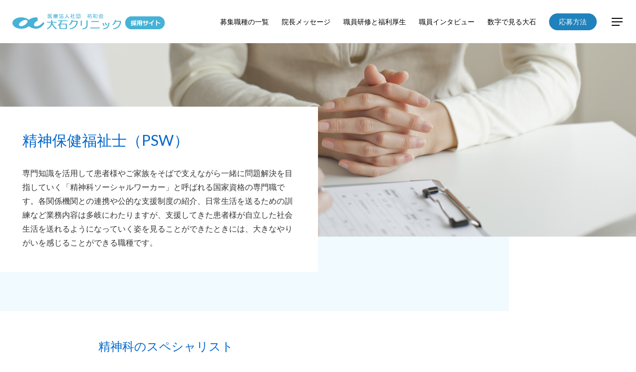

--- FILE ---
content_type: text/html; charset=UTF-8
request_url: https://recruit.wakuwaku-ohishi.co.jp/job_mental/
body_size: 24079
content:
<!DOCTYPE html>

<html dir="ltr" lang="ja" prefix="og: https://ogp.me/ns#" class="no-js">
<head>
	
	<meta charset="UTF-8">
	
	<meta name="viewport" content="width=device-width, initial-scale=1, maximum-scale=1, user-scalable=0" /><title>精神保健福祉士 - 求人募集サイト｜依存症治療の専門医療機関｜大石クリニック</title>

		<!-- All in One SEO 4.9.3 - aioseo.com -->
	<meta name="description" content="精神保健福祉士（PSW）の求人募集です。精神保健福祉士は専門知識を活用して患者様やご家族をそばで支えながら一緒に問題解決を目指していく「精神科ソーシャルワーカー」。当院では各関係機関との連携や公的な支援制度の紹介、日常生活を送るための訓練など業務内容は多岐にわたりますが、支援してきた患者様が自立した社会生活を送れるようになっていく姿を見ることができたときには、大きなやりがいを感じることができる職種です。" />
	<meta name="robots" content="max-image-preview:large" />
	<meta name="google-site-verification" content="tuTNIvOrPKOy-ozXdlwozGrwNVHp0ylo-0htJ4uJtcA" />
	<link rel="canonical" href="https://recruit.wakuwaku-ohishi.co.jp/job_mental/" />
	<meta name="generator" content="All in One SEO (AIOSEO) 4.9.3" />

		<!-- Global site tag (gtag.js) - Google Analytics -->
<script async src="https://www.googletagmanager.com/gtag/js?id=UA-228200093-1"></script>
<script>
 window.dataLayer = window.dataLayer || [];
 function gtag(){dataLayer.push(arguments);}
 gtag('js', new Date());

 gtag('config', 'UA-228200093-1');
</script>
		<meta property="og:locale" content="ja_JP" />
		<meta property="og:site_name" content="求人募集サイト｜依存症治療の専門医療機関｜大石クリニック - 大石クリニック求人募集サイト" />
		<meta property="og:type" content="article" />
		<meta property="og:title" content="精神保健福祉士 - 求人募集サイト｜依存症治療の専門医療機関｜大石クリニック" />
		<meta property="og:description" content="精神保健福祉士（PSW）の求人募集です。精神保健福祉士は専門知識を活用して患者様やご家族をそばで支えながら一緒に問題解決を目指していく「精神科ソーシャルワーカー」。当院では各関係機関との連携や公的な支援制度の紹介、日常生活を送るための訓練など業務内容は多岐にわたりますが、支援してきた患者様が自立した社会生活を送れるようになっていく姿を見ることができたときには、大きなやりがいを感じることができる職種です。" />
		<meta property="og:url" content="https://recruit.wakuwaku-ohishi.co.jp/job_mental/" />
		<meta property="article:published_time" content="2021-06-09T09:29:25+00:00" />
		<meta property="article:modified_time" content="2025-12-05T00:09:32+00:00" />
		<meta name="twitter:card" content="summary" />
		<meta name="twitter:title" content="精神保健福祉士 - 求人募集サイト｜依存症治療の専門医療機関｜大石クリニック" />
		<meta name="twitter:description" content="精神保健福祉士（PSW）の求人募集です。精神保健福祉士は専門知識を活用して患者様やご家族をそばで支えながら一緒に問題解決を目指していく「精神科ソーシャルワーカー」。当院では各関係機関との連携や公的な支援制度の紹介、日常生活を送るための訓練など業務内容は多岐にわたりますが、支援してきた患者様が自立した社会生活を送れるようになっていく姿を見ることができたときには、大きなやりがいを感じることができる職種です。" />
		<script type="application/ld+json" class="aioseo-schema">
			{"@context":"https:\/\/schema.org","@graph":[{"@type":"BreadcrumbList","@id":"https:\/\/recruit.wakuwaku-ohishi.co.jp\/job_mental\/#breadcrumblist","itemListElement":[{"@type":"ListItem","@id":"https:\/\/recruit.wakuwaku-ohishi.co.jp#listItem","position":1,"name":"\u30db\u30fc\u30e0","item":"https:\/\/recruit.wakuwaku-ohishi.co.jp","nextItem":{"@type":"ListItem","@id":"https:\/\/recruit.wakuwaku-ohishi.co.jp\/job_mental\/#listItem","name":"\u7cbe\u795e\u4fdd\u5065\u798f\u7949\u58eb"}},{"@type":"ListItem","@id":"https:\/\/recruit.wakuwaku-ohishi.co.jp\/job_mental\/#listItem","position":2,"name":"\u7cbe\u795e\u4fdd\u5065\u798f\u7949\u58eb","previousItem":{"@type":"ListItem","@id":"https:\/\/recruit.wakuwaku-ohishi.co.jp#listItem","name":"\u30db\u30fc\u30e0"}}]},{"@type":"Organization","@id":"https:\/\/recruit.wakuwaku-ohishi.co.jp\/#organization","name":"\u63a1\u7528\u52df\u96c6\u30b5\u30a4\u30c8\uff5c\u5927\u77f3\u30af\u30ea\u30cb\u30c3\u30af","description":"\u5927\u77f3\u30af\u30ea\u30cb\u30c3\u30af\u6c42\u4eba\u52df\u96c6\u30b5\u30a4\u30c8","url":"https:\/\/recruit.wakuwaku-ohishi.co.jp\/","logo":{"@type":"ImageObject","url":"https:\/\/recruit.wakuwaku-ohishi.co.jp\/wp-content\/uploads\/2022\/10\/ohishi_icon2.png","@id":"https:\/\/recruit.wakuwaku-ohishi.co.jp\/job_mental\/#organizationLogo","width":32,"height":32,"caption":"\u5927\u77f3\u30af\u30ea\u30cb\u30c3\u30af"},"image":{"@id":"https:\/\/recruit.wakuwaku-ohishi.co.jp\/job_mental\/#organizationLogo"}},{"@type":"WebPage","@id":"https:\/\/recruit.wakuwaku-ohishi.co.jp\/job_mental\/#webpage","url":"https:\/\/recruit.wakuwaku-ohishi.co.jp\/job_mental\/","name":"\u7cbe\u795e\u4fdd\u5065\u798f\u7949\u58eb - \u6c42\u4eba\u52df\u96c6\u30b5\u30a4\u30c8\uff5c\u4f9d\u5b58\u75c7\u6cbb\u7642\u306e\u5c02\u9580\u533b\u7642\u6a5f\u95a2\uff5c\u5927\u77f3\u30af\u30ea\u30cb\u30c3\u30af","description":"\u7cbe\u795e\u4fdd\u5065\u798f\u7949\u58eb\uff08PSW\uff09\u306e\u6c42\u4eba\u52df\u96c6\u3067\u3059\u3002\u7cbe\u795e\u4fdd\u5065\u798f\u7949\u58eb\u306f\u5c02\u9580\u77e5\u8b58\u3092\u6d3b\u7528\u3057\u3066\u60a3\u8005\u69d8\u3084\u3054\u5bb6\u65cf\u3092\u305d\u3070\u3067\u652f\u3048\u306a\u304c\u3089\u4e00\u7dd2\u306b\u554f\u984c\u89e3\u6c7a\u3092\u76ee\u6307\u3057\u3066\u3044\u304f\u300c\u7cbe\u795e\u79d1\u30bd\u30fc\u30b7\u30e3\u30eb\u30ef\u30fc\u30ab\u30fc\u300d\u3002\u5f53\u9662\u3067\u306f\u5404\u95a2\u4fc2\u6a5f\u95a2\u3068\u306e\u9023\u643a\u3084\u516c\u7684\u306a\u652f\u63f4\u5236\u5ea6\u306e\u7d39\u4ecb\u3001\u65e5\u5e38\u751f\u6d3b\u3092\u9001\u308b\u305f\u3081\u306e\u8a13\u7df4\u306a\u3069\u696d\u52d9\u5185\u5bb9\u306f\u591a\u5c90\u306b\u308f\u305f\u308a\u307e\u3059\u304c\u3001\u652f\u63f4\u3057\u3066\u304d\u305f\u60a3\u8005\u69d8\u304c\u81ea\u7acb\u3057\u305f\u793e\u4f1a\u751f\u6d3b\u3092\u9001\u308c\u308b\u3088\u3046\u306b\u306a\u3063\u3066\u3044\u304f\u59ff\u3092\u898b\u308b\u3053\u3068\u304c\u3067\u304d\u305f\u3068\u304d\u306b\u306f\u3001\u5927\u304d\u306a\u3084\u308a\u304c\u3044\u3092\u611f\u3058\u308b\u3053\u3068\u304c\u3067\u304d\u308b\u8077\u7a2e\u3067\u3059\u3002","inLanguage":"ja","isPartOf":{"@id":"https:\/\/recruit.wakuwaku-ohishi.co.jp\/#website"},"breadcrumb":{"@id":"https:\/\/recruit.wakuwaku-ohishi.co.jp\/job_mental\/#breadcrumblist"},"datePublished":"2021-06-09T18:29:25+09:00","dateModified":"2025-12-05T09:09:32+09:00"},{"@type":"WebSite","@id":"https:\/\/recruit.wakuwaku-ohishi.co.jp\/#website","url":"https:\/\/recruit.wakuwaku-ohishi.co.jp\/","name":"\u6c42\u4eba\u52df\u96c6\u30b5\u30a4\u30c8\uff5c\u4f9d\u5b58\u75c7\u6cbb\u7642\u306e\u5c02\u9580\u533b\u7642\u6a5f\u95a2\uff5c\u5927\u77f3\u30af\u30ea\u30cb\u30c3\u30af","description":"\u5927\u77f3\u30af\u30ea\u30cb\u30c3\u30af\u6c42\u4eba\u52df\u96c6\u30b5\u30a4\u30c8","inLanguage":"ja","publisher":{"@id":"https:\/\/recruit.wakuwaku-ohishi.co.jp\/#organization"}}]}
		</script>
		<!-- All in One SEO -->

<link rel='dns-prefetch' href='//fonts.googleapis.com' />
<link rel="alternate" type="application/rss+xml" title="求人募集サイト｜依存症治療の専門医療機関｜大石クリニック &raquo; フィード" href="https://recruit.wakuwaku-ohishi.co.jp/feed/" />
<link rel="alternate" type="application/rss+xml" title="求人募集サイト｜依存症治療の専門医療機関｜大石クリニック &raquo; コメントフィード" href="https://recruit.wakuwaku-ohishi.co.jp/comments/feed/" />
<link rel="alternate" title="oEmbed (JSON)" type="application/json+oembed" href="https://recruit.wakuwaku-ohishi.co.jp/wp-json/oembed/1.0/embed?url=https%3A%2F%2Frecruit.wakuwaku-ohishi.co.jp%2Fjob_mental%2F" />
<link rel="alternate" title="oEmbed (XML)" type="text/xml+oembed" href="https://recruit.wakuwaku-ohishi.co.jp/wp-json/oembed/1.0/embed?url=https%3A%2F%2Frecruit.wakuwaku-ohishi.co.jp%2Fjob_mental%2F&#038;format=xml" />
		<!-- This site uses the Google Analytics by MonsterInsights plugin v9.8.0 - Using Analytics tracking - https://www.monsterinsights.com/ -->
							<script src="//www.googletagmanager.com/gtag/js?id=G-MFMCH01KSV"  data-cfasync="false" data-wpfc-render="false" type="text/javascript" async></script>
			<script data-cfasync="false" data-wpfc-render="false" type="text/javascript">
				var mi_version = '9.8.0';
				var mi_track_user = true;
				var mi_no_track_reason = '';
								var MonsterInsightsDefaultLocations = {"page_location":"https:\/\/recruit.wakuwaku-ohishi.co.jp\/job_mental\/"};
								if ( typeof MonsterInsightsPrivacyGuardFilter === 'function' ) {
					var MonsterInsightsLocations = (typeof MonsterInsightsExcludeQuery === 'object') ? MonsterInsightsPrivacyGuardFilter( MonsterInsightsExcludeQuery ) : MonsterInsightsPrivacyGuardFilter( MonsterInsightsDefaultLocations );
				} else {
					var MonsterInsightsLocations = (typeof MonsterInsightsExcludeQuery === 'object') ? MonsterInsightsExcludeQuery : MonsterInsightsDefaultLocations;
				}

								var disableStrs = [
										'ga-disable-G-MFMCH01KSV',
									];

				/* Function to detect opted out users */
				function __gtagTrackerIsOptedOut() {
					for (var index = 0; index < disableStrs.length; index++) {
						if (document.cookie.indexOf(disableStrs[index] + '=true') > -1) {
							return true;
						}
					}

					return false;
				}

				/* Disable tracking if the opt-out cookie exists. */
				if (__gtagTrackerIsOptedOut()) {
					for (var index = 0; index < disableStrs.length; index++) {
						window[disableStrs[index]] = true;
					}
				}

				/* Opt-out function */
				function __gtagTrackerOptout() {
					for (var index = 0; index < disableStrs.length; index++) {
						document.cookie = disableStrs[index] + '=true; expires=Thu, 31 Dec 2099 23:59:59 UTC; path=/';
						window[disableStrs[index]] = true;
					}
				}

				if ('undefined' === typeof gaOptout) {
					function gaOptout() {
						__gtagTrackerOptout();
					}
				}
								window.dataLayer = window.dataLayer || [];

				window.MonsterInsightsDualTracker = {
					helpers: {},
					trackers: {},
				};
				if (mi_track_user) {
					function __gtagDataLayer() {
						dataLayer.push(arguments);
					}

					function __gtagTracker(type, name, parameters) {
						if (!parameters) {
							parameters = {};
						}

						if (parameters.send_to) {
							__gtagDataLayer.apply(null, arguments);
							return;
						}

						if (type === 'event') {
														parameters.send_to = monsterinsights_frontend.v4_id;
							var hookName = name;
							if (typeof parameters['event_category'] !== 'undefined') {
								hookName = parameters['event_category'] + ':' + name;
							}

							if (typeof MonsterInsightsDualTracker.trackers[hookName] !== 'undefined') {
								MonsterInsightsDualTracker.trackers[hookName](parameters);
							} else {
								__gtagDataLayer('event', name, parameters);
							}
							
						} else {
							__gtagDataLayer.apply(null, arguments);
						}
					}

					__gtagTracker('js', new Date());
					__gtagTracker('set', {
						'developer_id.dZGIzZG': true,
											});
					if ( MonsterInsightsLocations.page_location ) {
						__gtagTracker('set', MonsterInsightsLocations);
					}
										__gtagTracker('config', 'G-MFMCH01KSV', {"forceSSL":"true","link_attribution":"true"} );
										window.gtag = __gtagTracker;										(function () {
						/* https://developers.google.com/analytics/devguides/collection/analyticsjs/ */
						/* ga and __gaTracker compatibility shim. */
						var noopfn = function () {
							return null;
						};
						var newtracker = function () {
							return new Tracker();
						};
						var Tracker = function () {
							return null;
						};
						var p = Tracker.prototype;
						p.get = noopfn;
						p.set = noopfn;
						p.send = function () {
							var args = Array.prototype.slice.call(arguments);
							args.unshift('send');
							__gaTracker.apply(null, args);
						};
						var __gaTracker = function () {
							var len = arguments.length;
							if (len === 0) {
								return;
							}
							var f = arguments[len - 1];
							if (typeof f !== 'object' || f === null || typeof f.hitCallback !== 'function') {
								if ('send' === arguments[0]) {
									var hitConverted, hitObject = false, action;
									if ('event' === arguments[1]) {
										if ('undefined' !== typeof arguments[3]) {
											hitObject = {
												'eventAction': arguments[3],
												'eventCategory': arguments[2],
												'eventLabel': arguments[4],
												'value': arguments[5] ? arguments[5] : 1,
											}
										}
									}
									if ('pageview' === arguments[1]) {
										if ('undefined' !== typeof arguments[2]) {
											hitObject = {
												'eventAction': 'page_view',
												'page_path': arguments[2],
											}
										}
									}
									if (typeof arguments[2] === 'object') {
										hitObject = arguments[2];
									}
									if (typeof arguments[5] === 'object') {
										Object.assign(hitObject, arguments[5]);
									}
									if ('undefined' !== typeof arguments[1].hitType) {
										hitObject = arguments[1];
										if ('pageview' === hitObject.hitType) {
											hitObject.eventAction = 'page_view';
										}
									}
									if (hitObject) {
										action = 'timing' === arguments[1].hitType ? 'timing_complete' : hitObject.eventAction;
										hitConverted = mapArgs(hitObject);
										__gtagTracker('event', action, hitConverted);
									}
								}
								return;
							}

							function mapArgs(args) {
								var arg, hit = {};
								var gaMap = {
									'eventCategory': 'event_category',
									'eventAction': 'event_action',
									'eventLabel': 'event_label',
									'eventValue': 'event_value',
									'nonInteraction': 'non_interaction',
									'timingCategory': 'event_category',
									'timingVar': 'name',
									'timingValue': 'value',
									'timingLabel': 'event_label',
									'page': 'page_path',
									'location': 'page_location',
									'title': 'page_title',
									'referrer' : 'page_referrer',
								};
								for (arg in args) {
																		if (!(!args.hasOwnProperty(arg) || !gaMap.hasOwnProperty(arg))) {
										hit[gaMap[arg]] = args[arg];
									} else {
										hit[arg] = args[arg];
									}
								}
								return hit;
							}

							try {
								f.hitCallback();
							} catch (ex) {
							}
						};
						__gaTracker.create = newtracker;
						__gaTracker.getByName = newtracker;
						__gaTracker.getAll = function () {
							return [];
						};
						__gaTracker.remove = noopfn;
						__gaTracker.loaded = true;
						window['__gaTracker'] = __gaTracker;
					})();
									} else {
										console.log("");
					(function () {
						function __gtagTracker() {
							return null;
						}

						window['__gtagTracker'] = __gtagTracker;
						window['gtag'] = __gtagTracker;
					})();
									}
			</script>
			
							<!-- / Google Analytics by MonsterInsights -->
		<style id='wp-img-auto-sizes-contain-inline-css' type='text/css'>
img:is([sizes=auto i],[sizes^="auto," i]){contain-intrinsic-size:3000px 1500px}
/*# sourceURL=wp-img-auto-sizes-contain-inline-css */
</style>
<style id='wp-emoji-styles-inline-css' type='text/css'>

	img.wp-smiley, img.emoji {
		display: inline !important;
		border: none !important;
		box-shadow: none !important;
		height: 1em !important;
		width: 1em !important;
		margin: 0 0.07em !important;
		vertical-align: -0.1em !important;
		background: none !important;
		padding: 0 !important;
	}
/*# sourceURL=wp-emoji-styles-inline-css */
</style>
<style id='wp-block-library-inline-css' type='text/css'>
:root{--wp-block-synced-color:#7a00df;--wp-block-synced-color--rgb:122,0,223;--wp-bound-block-color:var(--wp-block-synced-color);--wp-editor-canvas-background:#ddd;--wp-admin-theme-color:#007cba;--wp-admin-theme-color--rgb:0,124,186;--wp-admin-theme-color-darker-10:#006ba1;--wp-admin-theme-color-darker-10--rgb:0,107,160.5;--wp-admin-theme-color-darker-20:#005a87;--wp-admin-theme-color-darker-20--rgb:0,90,135;--wp-admin-border-width-focus:2px}@media (min-resolution:192dpi){:root{--wp-admin-border-width-focus:1.5px}}.wp-element-button{cursor:pointer}:root .has-very-light-gray-background-color{background-color:#eee}:root .has-very-dark-gray-background-color{background-color:#313131}:root .has-very-light-gray-color{color:#eee}:root .has-very-dark-gray-color{color:#313131}:root .has-vivid-green-cyan-to-vivid-cyan-blue-gradient-background{background:linear-gradient(135deg,#00d084,#0693e3)}:root .has-purple-crush-gradient-background{background:linear-gradient(135deg,#34e2e4,#4721fb 50%,#ab1dfe)}:root .has-hazy-dawn-gradient-background{background:linear-gradient(135deg,#faaca8,#dad0ec)}:root .has-subdued-olive-gradient-background{background:linear-gradient(135deg,#fafae1,#67a671)}:root .has-atomic-cream-gradient-background{background:linear-gradient(135deg,#fdd79a,#004a59)}:root .has-nightshade-gradient-background{background:linear-gradient(135deg,#330968,#31cdcf)}:root .has-midnight-gradient-background{background:linear-gradient(135deg,#020381,#2874fc)}:root{--wp--preset--font-size--normal:16px;--wp--preset--font-size--huge:42px}.has-regular-font-size{font-size:1em}.has-larger-font-size{font-size:2.625em}.has-normal-font-size{font-size:var(--wp--preset--font-size--normal)}.has-huge-font-size{font-size:var(--wp--preset--font-size--huge)}.has-text-align-center{text-align:center}.has-text-align-left{text-align:left}.has-text-align-right{text-align:right}.has-fit-text{white-space:nowrap!important}#end-resizable-editor-section{display:none}.aligncenter{clear:both}.items-justified-left{justify-content:flex-start}.items-justified-center{justify-content:center}.items-justified-right{justify-content:flex-end}.items-justified-space-between{justify-content:space-between}.screen-reader-text{border:0;clip-path:inset(50%);height:1px;margin:-1px;overflow:hidden;padding:0;position:absolute;width:1px;word-wrap:normal!important}.screen-reader-text:focus{background-color:#ddd;clip-path:none;color:#444;display:block;font-size:1em;height:auto;left:5px;line-height:normal;padding:15px 23px 14px;text-decoration:none;top:5px;width:auto;z-index:100000}html :where(.has-border-color){border-style:solid}html :where([style*=border-top-color]){border-top-style:solid}html :where([style*=border-right-color]){border-right-style:solid}html :where([style*=border-bottom-color]){border-bottom-style:solid}html :where([style*=border-left-color]){border-left-style:solid}html :where([style*=border-width]){border-style:solid}html :where([style*=border-top-width]){border-top-style:solid}html :where([style*=border-right-width]){border-right-style:solid}html :where([style*=border-bottom-width]){border-bottom-style:solid}html :where([style*=border-left-width]){border-left-style:solid}html :where(img[class*=wp-image-]){height:auto;max-width:100%}:where(figure){margin:0 0 1em}html :where(.is-position-sticky){--wp-admin--admin-bar--position-offset:var(--wp-admin--admin-bar--height,0px)}@media screen and (max-width:600px){html :where(.is-position-sticky){--wp-admin--admin-bar--position-offset:0px}}

/*# sourceURL=wp-block-library-inline-css */
</style><style id='global-styles-inline-css' type='text/css'>
:root{--wp--preset--aspect-ratio--square: 1;--wp--preset--aspect-ratio--4-3: 4/3;--wp--preset--aspect-ratio--3-4: 3/4;--wp--preset--aspect-ratio--3-2: 3/2;--wp--preset--aspect-ratio--2-3: 2/3;--wp--preset--aspect-ratio--16-9: 16/9;--wp--preset--aspect-ratio--9-16: 9/16;--wp--preset--color--black: #000000;--wp--preset--color--cyan-bluish-gray: #abb8c3;--wp--preset--color--white: #ffffff;--wp--preset--color--pale-pink: #f78da7;--wp--preset--color--vivid-red: #cf2e2e;--wp--preset--color--luminous-vivid-orange: #ff6900;--wp--preset--color--luminous-vivid-amber: #fcb900;--wp--preset--color--light-green-cyan: #7bdcb5;--wp--preset--color--vivid-green-cyan: #00d084;--wp--preset--color--pale-cyan-blue: #8ed1fc;--wp--preset--color--vivid-cyan-blue: #0693e3;--wp--preset--color--vivid-purple: #9b51e0;--wp--preset--gradient--vivid-cyan-blue-to-vivid-purple: linear-gradient(135deg,rgb(6,147,227) 0%,rgb(155,81,224) 100%);--wp--preset--gradient--light-green-cyan-to-vivid-green-cyan: linear-gradient(135deg,rgb(122,220,180) 0%,rgb(0,208,130) 100%);--wp--preset--gradient--luminous-vivid-amber-to-luminous-vivid-orange: linear-gradient(135deg,rgb(252,185,0) 0%,rgb(255,105,0) 100%);--wp--preset--gradient--luminous-vivid-orange-to-vivid-red: linear-gradient(135deg,rgb(255,105,0) 0%,rgb(207,46,46) 100%);--wp--preset--gradient--very-light-gray-to-cyan-bluish-gray: linear-gradient(135deg,rgb(238,238,238) 0%,rgb(169,184,195) 100%);--wp--preset--gradient--cool-to-warm-spectrum: linear-gradient(135deg,rgb(74,234,220) 0%,rgb(151,120,209) 20%,rgb(207,42,186) 40%,rgb(238,44,130) 60%,rgb(251,105,98) 80%,rgb(254,248,76) 100%);--wp--preset--gradient--blush-light-purple: linear-gradient(135deg,rgb(255,206,236) 0%,rgb(152,150,240) 100%);--wp--preset--gradient--blush-bordeaux: linear-gradient(135deg,rgb(254,205,165) 0%,rgb(254,45,45) 50%,rgb(107,0,62) 100%);--wp--preset--gradient--luminous-dusk: linear-gradient(135deg,rgb(255,203,112) 0%,rgb(199,81,192) 50%,rgb(65,88,208) 100%);--wp--preset--gradient--pale-ocean: linear-gradient(135deg,rgb(255,245,203) 0%,rgb(182,227,212) 50%,rgb(51,167,181) 100%);--wp--preset--gradient--electric-grass: linear-gradient(135deg,rgb(202,248,128) 0%,rgb(113,206,126) 100%);--wp--preset--gradient--midnight: linear-gradient(135deg,rgb(2,3,129) 0%,rgb(40,116,252) 100%);--wp--preset--font-size--small: 13px;--wp--preset--font-size--medium: 20px;--wp--preset--font-size--large: 36px;--wp--preset--font-size--x-large: 42px;--wp--preset--spacing--20: 0.44rem;--wp--preset--spacing--30: 0.67rem;--wp--preset--spacing--40: 1rem;--wp--preset--spacing--50: 1.5rem;--wp--preset--spacing--60: 2.25rem;--wp--preset--spacing--70: 3.38rem;--wp--preset--spacing--80: 5.06rem;--wp--preset--shadow--natural: 6px 6px 9px rgba(0, 0, 0, 0.2);--wp--preset--shadow--deep: 12px 12px 50px rgba(0, 0, 0, 0.4);--wp--preset--shadow--sharp: 6px 6px 0px rgba(0, 0, 0, 0.2);--wp--preset--shadow--outlined: 6px 6px 0px -3px rgb(255, 255, 255), 6px 6px rgb(0, 0, 0);--wp--preset--shadow--crisp: 6px 6px 0px rgb(0, 0, 0);}:where(.is-layout-flex){gap: 0.5em;}:where(.is-layout-grid){gap: 0.5em;}body .is-layout-flex{display: flex;}.is-layout-flex{flex-wrap: wrap;align-items: center;}.is-layout-flex > :is(*, div){margin: 0;}body .is-layout-grid{display: grid;}.is-layout-grid > :is(*, div){margin: 0;}:where(.wp-block-columns.is-layout-flex){gap: 2em;}:where(.wp-block-columns.is-layout-grid){gap: 2em;}:where(.wp-block-post-template.is-layout-flex){gap: 1.25em;}:where(.wp-block-post-template.is-layout-grid){gap: 1.25em;}.has-black-color{color: var(--wp--preset--color--black) !important;}.has-cyan-bluish-gray-color{color: var(--wp--preset--color--cyan-bluish-gray) !important;}.has-white-color{color: var(--wp--preset--color--white) !important;}.has-pale-pink-color{color: var(--wp--preset--color--pale-pink) !important;}.has-vivid-red-color{color: var(--wp--preset--color--vivid-red) !important;}.has-luminous-vivid-orange-color{color: var(--wp--preset--color--luminous-vivid-orange) !important;}.has-luminous-vivid-amber-color{color: var(--wp--preset--color--luminous-vivid-amber) !important;}.has-light-green-cyan-color{color: var(--wp--preset--color--light-green-cyan) !important;}.has-vivid-green-cyan-color{color: var(--wp--preset--color--vivid-green-cyan) !important;}.has-pale-cyan-blue-color{color: var(--wp--preset--color--pale-cyan-blue) !important;}.has-vivid-cyan-blue-color{color: var(--wp--preset--color--vivid-cyan-blue) !important;}.has-vivid-purple-color{color: var(--wp--preset--color--vivid-purple) !important;}.has-black-background-color{background-color: var(--wp--preset--color--black) !important;}.has-cyan-bluish-gray-background-color{background-color: var(--wp--preset--color--cyan-bluish-gray) !important;}.has-white-background-color{background-color: var(--wp--preset--color--white) !important;}.has-pale-pink-background-color{background-color: var(--wp--preset--color--pale-pink) !important;}.has-vivid-red-background-color{background-color: var(--wp--preset--color--vivid-red) !important;}.has-luminous-vivid-orange-background-color{background-color: var(--wp--preset--color--luminous-vivid-orange) !important;}.has-luminous-vivid-amber-background-color{background-color: var(--wp--preset--color--luminous-vivid-amber) !important;}.has-light-green-cyan-background-color{background-color: var(--wp--preset--color--light-green-cyan) !important;}.has-vivid-green-cyan-background-color{background-color: var(--wp--preset--color--vivid-green-cyan) !important;}.has-pale-cyan-blue-background-color{background-color: var(--wp--preset--color--pale-cyan-blue) !important;}.has-vivid-cyan-blue-background-color{background-color: var(--wp--preset--color--vivid-cyan-blue) !important;}.has-vivid-purple-background-color{background-color: var(--wp--preset--color--vivid-purple) !important;}.has-black-border-color{border-color: var(--wp--preset--color--black) !important;}.has-cyan-bluish-gray-border-color{border-color: var(--wp--preset--color--cyan-bluish-gray) !important;}.has-white-border-color{border-color: var(--wp--preset--color--white) !important;}.has-pale-pink-border-color{border-color: var(--wp--preset--color--pale-pink) !important;}.has-vivid-red-border-color{border-color: var(--wp--preset--color--vivid-red) !important;}.has-luminous-vivid-orange-border-color{border-color: var(--wp--preset--color--luminous-vivid-orange) !important;}.has-luminous-vivid-amber-border-color{border-color: var(--wp--preset--color--luminous-vivid-amber) !important;}.has-light-green-cyan-border-color{border-color: var(--wp--preset--color--light-green-cyan) !important;}.has-vivid-green-cyan-border-color{border-color: var(--wp--preset--color--vivid-green-cyan) !important;}.has-pale-cyan-blue-border-color{border-color: var(--wp--preset--color--pale-cyan-blue) !important;}.has-vivid-cyan-blue-border-color{border-color: var(--wp--preset--color--vivid-cyan-blue) !important;}.has-vivid-purple-border-color{border-color: var(--wp--preset--color--vivid-purple) !important;}.has-vivid-cyan-blue-to-vivid-purple-gradient-background{background: var(--wp--preset--gradient--vivid-cyan-blue-to-vivid-purple) !important;}.has-light-green-cyan-to-vivid-green-cyan-gradient-background{background: var(--wp--preset--gradient--light-green-cyan-to-vivid-green-cyan) !important;}.has-luminous-vivid-amber-to-luminous-vivid-orange-gradient-background{background: var(--wp--preset--gradient--luminous-vivid-amber-to-luminous-vivid-orange) !important;}.has-luminous-vivid-orange-to-vivid-red-gradient-background{background: var(--wp--preset--gradient--luminous-vivid-orange-to-vivid-red) !important;}.has-very-light-gray-to-cyan-bluish-gray-gradient-background{background: var(--wp--preset--gradient--very-light-gray-to-cyan-bluish-gray) !important;}.has-cool-to-warm-spectrum-gradient-background{background: var(--wp--preset--gradient--cool-to-warm-spectrum) !important;}.has-blush-light-purple-gradient-background{background: var(--wp--preset--gradient--blush-light-purple) !important;}.has-blush-bordeaux-gradient-background{background: var(--wp--preset--gradient--blush-bordeaux) !important;}.has-luminous-dusk-gradient-background{background: var(--wp--preset--gradient--luminous-dusk) !important;}.has-pale-ocean-gradient-background{background: var(--wp--preset--gradient--pale-ocean) !important;}.has-electric-grass-gradient-background{background: var(--wp--preset--gradient--electric-grass) !important;}.has-midnight-gradient-background{background: var(--wp--preset--gradient--midnight) !important;}.has-small-font-size{font-size: var(--wp--preset--font-size--small) !important;}.has-medium-font-size{font-size: var(--wp--preset--font-size--medium) !important;}.has-large-font-size{font-size: var(--wp--preset--font-size--large) !important;}.has-x-large-font-size{font-size: var(--wp--preset--font-size--x-large) !important;}
/*# sourceURL=global-styles-inline-css */
</style>

<style id='classic-theme-styles-inline-css' type='text/css'>
/*! This file is auto-generated */
.wp-block-button__link{color:#fff;background-color:#32373c;border-radius:9999px;box-shadow:none;text-decoration:none;padding:calc(.667em + 2px) calc(1.333em + 2px);font-size:1.125em}.wp-block-file__button{background:#32373c;color:#fff;text-decoration:none}
/*# sourceURL=/wp-includes/css/classic-themes.min.css */
</style>
<link rel='stylesheet' id='contact-form-7-css' href='https://recruit.wakuwaku-ohishi.co.jp/wp-content/plugins/contact-form-7/includes/css/styles.css?ver=6.1.4' type='text/css' media='all' />
<link rel='stylesheet' id='salient-social-css' href='https://recruit.wakuwaku-ohishi.co.jp/wp-content/plugins/salient-social/css/style.css?ver=1.1' type='text/css' media='all' />
<style id='salient-social-inline-css' type='text/css'>

  .sharing-default-minimal .nectar-love.loved,
  body .nectar-social[data-color-override="override"].fixed > a:before, 
  body .nectar-social[data-color-override="override"].fixed .nectar-social-inner a,
  .sharing-default-minimal .nectar-social[data-color-override="override"] .nectar-social-inner a:hover {
    background-color: #1f82bc;
  }
  .nectar-social.hover .nectar-love.loved,
  .nectar-social.hover > .nectar-love-button a:hover,
  .nectar-social[data-color-override="override"].hover > div a:hover,
  #single-below-header .nectar-social[data-color-override="override"].hover > div a:hover,
  .nectar-social[data-color-override="override"].hover .share-btn:hover,
  .sharing-default-minimal .nectar-social[data-color-override="override"] .nectar-social-inner a {
    border-color: #1f82bc;
  }
  #single-below-header .nectar-social.hover .nectar-love.loved i,
  #single-below-header .nectar-social.hover[data-color-override="override"] a:hover,
  #single-below-header .nectar-social.hover[data-color-override="override"] a:hover i,
  #single-below-header .nectar-social.hover .nectar-love-button a:hover i,
  .nectar-love:hover i,
  .hover .nectar-love:hover .total_loves,
  .nectar-love.loved i,
  .nectar-social.hover .nectar-love.loved .total_loves,
  .nectar-social.hover .share-btn:hover, 
  .nectar-social[data-color-override="override"].hover .nectar-social-inner a:hover,
  .nectar-social[data-color-override="override"].hover > div:hover span,
  .sharing-default-minimal .nectar-social[data-color-override="override"] .nectar-social-inner a:not(:hover) i,
  .sharing-default-minimal .nectar-social[data-color-override="override"] .nectar-social-inner a:not(:hover) {
    color: #1f82bc;
  }
/*# sourceURL=salient-social-inline-css */
</style>
<link rel='stylesheet' id='font-awesome-css' href='https://recruit.wakuwaku-ohishi.co.jp/wp-content/themes/salient/css/font-awesome.min.css?ver=4.6.4' type='text/css' media='all' />
<link rel='stylesheet' id='salient-grid-system-css' href='https://recruit.wakuwaku-ohishi.co.jp/wp-content/themes/salient/css/grid-system.css?ver=12.1.6' type='text/css' media='all' />
<link rel='stylesheet' id='main-styles-css' href='https://recruit.wakuwaku-ohishi.co.jp/wp-content/themes/salient/css/style.css?ver=12.1.6' type='text/css' media='all' />
<style id='main-styles-inline-css' type='text/css'>
html body[data-header-resize="1"] .container-wrap, html body[data-header-resize="0"] .container-wrap, body[data-header-format="left-header"][data-header-resize="0"] .container-wrap { padding-top: 0; }
/*# sourceURL=main-styles-inline-css */
</style>
<link rel='stylesheet' id='nectar-ocm-slide-out-right-hover-css' href='https://recruit.wakuwaku-ohishi.co.jp/wp-content/themes/salient/css/off-canvas/slide-out-right-hover.css?ver=12.1.6' type='text/css' media='all' />
<link rel='stylesheet' id='nectar-element-tabbed-section-css' href='https://recruit.wakuwaku-ohishi.co.jp/wp-content/themes/salient/css/elements/element-tabbed-section.css?ver=12.1.6' type='text/css' media='all' />
<link rel='stylesheet' id='nectar-element-wpb-column-border-css' href='https://recruit.wakuwaku-ohishi.co.jp/wp-content/themes/salient/css/elements/element-wpb-column-border.css?ver=12.1.6' type='text/css' media='all' />
<link rel='stylesheet' id='magnific-css' href='https://recruit.wakuwaku-ohishi.co.jp/wp-content/themes/salient/css/plugins/magnific.css?ver=8.6.0' type='text/css' media='all' />
<link rel='stylesheet' id='nectar_default_font_open_sans-css' href='https://fonts.googleapis.com/css?family=Open+Sans%3A300%2C400%2C600%2C700&#038;subset=latin%2Clatin-ext' type='text/css' media='all' />
<link rel='stylesheet' id='responsive-css' href='https://recruit.wakuwaku-ohishi.co.jp/wp-content/themes/salient/css/responsive.css?ver=12.1.6' type='text/css' media='all' />
<link rel='stylesheet' id='salient-child-style-css' href='https://recruit.wakuwaku-ohishi.co.jp/wp-content/themes/salient-child/style.css?ver=12.1.6' type='text/css' media='all' />
<link rel='stylesheet' id='skin-material-css' href='https://recruit.wakuwaku-ohishi.co.jp/wp-content/themes/salient/css/skin-material.css?ver=12.1.6' type='text/css' media='all' />
<link rel='stylesheet' id='nectar-widget-posts-css' href='https://recruit.wakuwaku-ohishi.co.jp/wp-content/themes/salient/css/elements/widget-nectar-posts.css?ver=12.1.6' type='text/css' media='all' />
<link rel='stylesheet' id='js_composer_front-css' href='https://recruit.wakuwaku-ohishi.co.jp/wp-content/plugins/js_composer_salient/assets/css/js_composer.min.css?ver=6.4.2' type='text/css' media='all' />
<link rel='stylesheet' id='dynamic-css-css' href='https://recruit.wakuwaku-ohishi.co.jp/wp-content/themes/salient/css/salient-dynamic-styles.css?ver=14008' type='text/css' media='all' />
<style id='dynamic-css-inline-css' type='text/css'>
#header-space{background-color:#ffffff}@media only screen and (min-width:1000px){body #ajax-content-wrap.no-scroll{min-height:calc(100vh - 87px);height:calc(100vh - 87px)!important;}}@media only screen and (min-width:1000px){#page-header-wrap.fullscreen-header,#page-header-wrap.fullscreen-header #page-header-bg,html:not(.nectar-box-roll-loaded) .nectar-box-roll > #page-header-bg.fullscreen-header,.nectar_fullscreen_zoom_recent_projects,#nectar_fullscreen_rows:not(.afterLoaded) > div{height:calc(100vh - 86px);}.wpb_row.vc_row-o-full-height.top-level,.wpb_row.vc_row-o-full-height.top-level > .col.span_12{min-height:calc(100vh - 86px);}html:not(.nectar-box-roll-loaded) .nectar-box-roll > #page-header-bg.fullscreen-header{top:87px;}.nectar-slider-wrap[data-fullscreen="true"]:not(.loaded),.nectar-slider-wrap[data-fullscreen="true"]:not(.loaded) .swiper-container{height:calc(100vh - 85px)!important;}.admin-bar .nectar-slider-wrap[data-fullscreen="true"]:not(.loaded),.admin-bar .nectar-slider-wrap[data-fullscreen="true"]:not(.loaded) .swiper-container{height:calc(100vh - 85px - 32px)!important;}}#nectar_fullscreen_rows{background-color:;}@media only screen and (max-width:999px){.vc_row.top_padding_tablet_5pct{padding-top:5%!important;}}@media only screen and (max-width:690px){.vc_row.top_padding_phone_5pct{padding-top:5%!important;}}#ajax-content-wrap .vc_row.left_padding_5pct .row_col_wrap_12{padding-left:5%;}#ajax-content-wrap .vc_row.right_padding_5pct .row_col_wrap_12{padding-right:5%;}@media only screen and (max-width:690px){.vc_row.top_padding_phone_3pct{padding-top:3%!important;}}@media only screen and (max-width:690px){.vc_row.bottom_padding_phone_1pct{padding-bottom:1%!important;}}@media only screen and (max-width:690px){.vc_row.inner_row.translate_y_phone_5pct{-webkit-transform:translateY(5%)!important;transform:translateY(5%)!important;}}#ajax-content-wrap .vc_row.inner_row.left_padding_10pct .row_col_wrap_12_inner{padding-left:10%;}#ajax-content-wrap .vc_row.inner_row.right_padding_10pct .row_col_wrap_12_inner{padding-right:10%;}@media only screen and (max-width:690px){#ajax-content-wrap .vc_row.inner_row.left_padding_phone_0pct .row_col_wrap_12_inner{padding-left:0!important;}}@media only screen and (max-width:690px){#ajax-content-wrap .vc_row.inner_row.right_padding_phone_0pct .row_col_wrap_12_inner{padding-right:0!important;}}@media only screen and (max-width:999px){.wpb_column.padding-1-percent_tablet > .vc_column-inner{padding:calc(999px * 0.01);}}@media only screen and (max-width:690px){.wpb_column.padding-1-percent_phone > .vc_column-inner{padding:calc(690px * 0.01);}}@media only screen and (max-width:690px){.wpb_column.child_column.top_margin_phone_30pct{margin-top:30%!important;}}@media only screen and (max-width:690px){.wpb_column.child_column.top_margin_phone_0pct{margin-top:0!important;}}@media only screen and (max-width:690px){.wpb_column.child_column.bottom_margin_phone_0pct{margin-bottom:0!important;}}@media only screen and (max-width:999px){.divider-wrap.height_tablet_180px > .divider{height:180px!important;}}@media only screen and (max-width:690px){.divider-wrap.height_phone_120px > .divider{height:120px!important;}}@media only screen and (max-width:999px){.divider-wrap.height_tablet_100px > .divider{height:100px!important;}}@media only screen and (max-width:690px){.divider-wrap.height_phone_100px > .divider{height:100px!important;}}
/***** コンタクトフォーム *****/
span.wpcf7-list-item {
display: block;
font-size: 1.1em;
line-height:2.5;
}
input[type=checkbox] {
  -webkit-transform-origin: right bottom;
  -webkit-transform: scale( 1.4 , 1.4 );
  position: relative;
  top: 4px;
}
.text-xs-center {
	text-align: center;
    display: block;
    margin-left: auto;
    margin-right: auto;
    font-size: 18px;
  　font-family:"ヒラギノ角ゴ Pro W3", "Hiragino Kaku Gothic Pro", "メイリオ", Meiryo, Osaka, "ＭＳ Ｐゴシック", "MS PGothic", sans-serif;
  　font-weight: normal;
}
.table-contactform7{
  overflow: hidden;
　table-layout: fixed;
}
.title-contactform7{
	font-weight:normal;
	vertical-align: top;
}

.required-contactform7{
	color: #fff;
	border-radius: 3px;
	margin-left: 10px;
	padding-top: 2px;
	padding-right: 5px;
	padding-bottom: 2px;
	padding-left: 5px;
	background-color: #FFCC33;
	font-size: 0.8em;
	float: right;
}
 
.unrequired-contactform7{
  padding: 5px;
  background: #BDBDBD;
  color: #fff;
  border-radius: 3px;
  margin-right: 3px;
}
 
.table-contactform7 th{
	font-weight:normal;
	vertical-align: top;
}
 
.table-contactform7 input,
.table-contactform7 textarea{
  max-width: 100% !important;
  margin: 5px 10px 10px 5px;
}
 
.address-100 input{
  max-width: 100% !important;
  margin: 5px 10px 10px 5px;
}
.message-100 textarea{
  width: 100%;
  margin: 5px 10px 10px 5px;
}
ul.global_menu {
    width: 100%;
    font-size: 0px;
}
ul.global_menu li {
	width:20%;
	display: inline-block;
	font-size:14px;
  margin: 0px 10px 10px 0px;
}

/* ハックでIE6,7のみに適用 */
.ul.global_menu li {
    display: inline;
    zoom: 1;
}
@media screen and (min-width: 900px){
  .table-contactform7 th{
    width:28%;
  }
    }
     
@media screen and (max-width: 900px){
.table-contactform7{
  display:block;
}     
       
  .table-contactform7 tbody,
  .table-contactform7 tr{
    display: block;
    width: 100%;
  }
  .table-contactform7 th{
	width:100%;
	display:block;
	margin: 0 auto;
	border:none;
	text-align: left;
	font-size: 1.1em;
}
.table-contactform7 td{
  display: list-item;
  list-style-type:none;
  margin:0;
  padding:0;
  width: 100%;
  border-top-style: none !important;
  border-right-style: none !important;
}
}
/*# sourceURL=dynamic-css-inline-css */
</style>
<link rel='stylesheet' id='redux-google-fonts-salient_redux-css' href='https://fonts.googleapis.com/css?family=Lato%3A400%2C300%2C700%7CNunito%3A400italic&#038;subset=latin&#038;ver=1759268063' type='text/css' media='all' />
<script type="text/javascript" src="https://recruit.wakuwaku-ohishi.co.jp/wp-content/plugins/google-analytics-for-wordpress/assets/js/frontend-gtag.min.js?ver=9.8.0" id="monsterinsights-frontend-script-js" async="async" data-wp-strategy="async"></script>
<script data-cfasync="false" data-wpfc-render="false" type="text/javascript" id='monsterinsights-frontend-script-js-extra'>/* <![CDATA[ */
var monsterinsights_frontend = {"js_events_tracking":"true","download_extensions":"doc,pdf,ppt,zip,xls,docx,pptx,xlsx","inbound_paths":"[{\"path\":\"\\\/go\\\/\",\"label\":\"affiliate\"},{\"path\":\"\\\/recommend\\\/\",\"label\":\"affiliate\"}]","home_url":"https:\/\/recruit.wakuwaku-ohishi.co.jp","hash_tracking":"false","v4_id":"G-MFMCH01KSV"};/* ]]> */
</script>
<script type="text/javascript" src="https://recruit.wakuwaku-ohishi.co.jp/wp-includes/js/jquery/jquery.min.js?ver=3.7.1" id="jquery-core-js"></script>
<script type="text/javascript" src="https://recruit.wakuwaku-ohishi.co.jp/wp-includes/js/jquery/jquery-migrate.min.js?ver=3.4.1" id="jquery-migrate-js"></script>
<link rel="https://api.w.org/" href="https://recruit.wakuwaku-ohishi.co.jp/wp-json/" /><link rel="alternate" title="JSON" type="application/json" href="https://recruit.wakuwaku-ohishi.co.jp/wp-json/wp/v2/pages/57291" /><link rel="EditURI" type="application/rsd+xml" title="RSD" href="https://recruit.wakuwaku-ohishi.co.jp/xmlrpc.php?rsd" />
<meta name="generator" content="WordPress 6.9" />
<link rel='shortlink' href='https://recruit.wakuwaku-ohishi.co.jp/?p=57291' />
<script type="text/javascript"> var root = document.getElementsByTagName( "html" )[0]; root.setAttribute( "class", "js" ); </script><style type="text/css">.recentcomments a{display:inline !important;padding:0 !important;margin:0 !important;}</style><meta name="generator" content="Powered by WPBakery Page Builder - drag and drop page builder for WordPress."/>
<link rel="icon" href="https://recruit.wakuwaku-ohishi.co.jp/wp-content/uploads/2022/10/ohishi_icon2.png" sizes="32x32" />
<link rel="icon" href="https://recruit.wakuwaku-ohishi.co.jp/wp-content/uploads/2022/10/ohishi_icon2.png" sizes="192x192" />
<link rel="apple-touch-icon" href="https://recruit.wakuwaku-ohishi.co.jp/wp-content/uploads/2022/10/ohishi_icon2.png" />
<meta name="msapplication-TileImage" content="https://recruit.wakuwaku-ohishi.co.jp/wp-content/uploads/2022/10/ohishi_icon2.png" />
<style type="text/css" data-type="vc_shortcodes-custom-css">.vc_custom_1623234430216{margin-bottom: 30px !important;}.vc_custom_1623373727750{margin-top: -20px !important;}.vc_custom_1623373727750{margin-top: -20px !important;}.vc_custom_1635583212682{margin-top: -20px !important;}.vc_custom_1623373727750{margin-top: -20px !important;}.vc_custom_1623373727750{margin-top: -20px !important;}.vc_custom_1623373727750{margin-top: -20px !important;}.vc_custom_1623373727750{margin-top: -20px !important;}.vc_custom_1623373727750{margin-top: -20px !important;}.vc_custom_1623373727750{margin-top: -20px !important;}.vc_custom_1623374134519{margin-top: -20px !important;}.vc_custom_1639623630606{margin-top: -20px !important;}.vc_custom_1639623630606{margin-top: -20px !important;}.vc_custom_1639623630606{margin-top: -20px !important;}</style><noscript><style> .wpb_animate_when_almost_visible { opacity: 1; }</style></noscript>	
<link rel='stylesheet' id='vc_google_fonts_abril_fatfaceregular-css' href='https://fonts.googleapis.com/css?family=Abril+Fatface%3Aregular&#038;subset=latin&#038;ver=6.4.2' type='text/css' media='all' />
<link rel='stylesheet' id='vc_animate-css-css' href='https://recruit.wakuwaku-ohishi.co.jp/wp-content/plugins/js_composer_salient/assets/lib/bower/animate-css/animate.min.css?ver=6.4.2' type='text/css' media='all' />
<link rel='stylesheet' id='vc_google_fonts_abelregular-css' href='https://fonts.googleapis.com/css?family=Abel%3Aregular&#038;subset=latin&#038;ver=6.4.2' type='text/css' media='all' />
</head>


<body class="wp-singular page-template-default page page-id-57291 wp-theme-salient wp-child-theme-salient-child material wpb-js-composer js-comp-ver-6.4.2 vc_responsive" data-footer-reveal="false" data-footer-reveal-shadow="none" data-header-format="default" data-body-border="off" data-boxed-style="" data-header-breakpoint="1000" data-dropdown-style="minimal" data-cae="easeOutQuart" data-cad="700" data-megamenu-width="contained" data-aie="zoom-out" data-ls="magnific" data-apte="standard" data-hhun="0" data-fancy-form-rcs="default" data-form-style="minimal" data-form-submit="regular" data-is="minimal" data-button-style="rounded_shadow" data-user-account-button="false" data-flex-cols="true" data-col-gap="default" data-header-inherit-rc="false" data-header-search="false" data-animated-anchors="true" data-ajax-transitions="false" data-full-width-header="true" data-slide-out-widget-area="true" data-slide-out-widget-area-style="slide-out-from-right-hover" data-user-set-ocm="1" data-loading-animation="none" data-bg-header="false" data-responsive="1" data-ext-responsive="true" data-header-resize="1" data-header-color="custom" data-cart="false" data-remove-m-parallax="" data-remove-m-video-bgs="" data-m-animate="0" data-force-header-trans-color="light" data-smooth-scrolling="0" data-permanent-transparent="false" >
	
	<script type="text/javascript"> if(navigator.userAgent.match(/(Android|iPod|iPhone|iPad|BlackBerry|IEMobile|Opera Mini)/)) { document.body.className += " using-mobile-browser "; } </script><div class="ocm-effect-wrap"><div class="ocm-effect-wrap-inner">	
	<div id="header-space"  data-header-mobile-fixed='1'></div> 
	
		
	<div id="header-outer" data-has-menu="true" data-has-buttons="yes" data-header-button_style="default" data-using-pr-menu="false" data-mobile-fixed="1" data-ptnm="false" data-lhe="default" data-user-set-bg="#ffffff" data-format="default" data-permanent-transparent="false" data-megamenu-rt="0" data-remove-fixed="0" data-header-resize="1" data-cart="false" data-transparency-option="" data-box-shadow="large" data-shrink-num="6" data-using-secondary="0" data-using-logo="1" data-logo-height="31" data-m-logo-height="24" data-padding="28" data-full-width="true" data-condense="false" >
		
		
<div id="search-outer" class="nectar">
	<div id="search">
		<div class="container">
			 <div id="search-box">
				 <div class="inner-wrap">
					 <div class="col span_12">
						  <form role="search" action="https://recruit.wakuwaku-ohishi.co.jp/" method="GET">
														 <input type="text" name="s"  value="" placeholder="Search" /> 
							 								
						<span>Hit enter to search or ESC to close</span>						</form>
					</div><!--/span_12-->
				</div><!--/inner-wrap-->
			 </div><!--/search-box-->
			 <div id="close"><a href="#">
				<span class="close-wrap"> <span class="close-line close-line1"></span> <span class="close-line close-line2"></span> </span>				 </a></div>
		 </div><!--/container-->
	</div><!--/search-->
</div><!--/search-outer-->

<header id="top">
	<div class="container">
		<div class="row">
			<div class="col span_3">
				<a id="logo" href="https://recruit.wakuwaku-ohishi.co.jp" data-supplied-ml-starting-dark="false" data-supplied-ml-starting="false" data-supplied-ml="false" >
					<img class="stnd default-logo" alt="求人募集サイト｜依存症治療の専門医療機関｜大石クリニック" src="https://recruit.wakuwaku-ohishi.co.jp/wp-content/uploads/2021/02/logo-2.png" srcset="https://recruit.wakuwaku-ohishi.co.jp/wp-content/uploads/2021/02/logo-2.png 1x, https://recruit.wakuwaku-ohishi.co.jp/wp-content/uploads/2021/02/logo-2.png 2x" /> 
				</a>
				
							</div><!--/span_3-->
			
			<div class="col span_9 col_last">
									<div class="slide-out-widget-area-toggle mobile-icon slide-out-from-right-hover" data-custom-color="false" data-icon-animation="simple-transform">
						<div> <a href="#sidewidgetarea" aria-label="Navigation Menu" aria-expanded="false" class="closed">
							<span aria-hidden="true"> <i class="lines-button x2"> <i class="lines"></i> </i> </span>
						</a></div> 
					</div>
								
									
					<nav>
						
						<ul class="sf-menu">	
							<li id="menu-item-57506" class="menu-item menu-item-type-post_type menu-item-object-page menu-item-57506"><a href="https://recruit.wakuwaku-ohishi.co.jp/job-list/">募集職種の一覧</a></li>
<li id="menu-item-57735" class="menu-item menu-item-type-post_type menu-item-object-page menu-item-57735"><a href="https://recruit.wakuwaku-ohishi.co.jp/message/">院長メッセージ</a></li>
<li id="menu-item-57795" class="menu-item menu-item-type-post_type menu-item-object-page menu-item-57795"><a href="https://recruit.wakuwaku-ohishi.co.jp/staff/">職員研修と福利厚生</a></li>
<li id="menu-item-57816" class="menu-item menu-item-type-post_type menu-item-object-page menu-item-57816"><a href="https://recruit.wakuwaku-ohishi.co.jp/interview/">職員インタビュー</a></li>
<li id="menu-item-57830" class="menu-item menu-item-type-post_type menu-item-object-page menu-item-57830"><a href="https://recruit.wakuwaku-ohishi.co.jp/data/">数字で見る大石</a></li>
<li id="menu-item-57874" class="menu-item menu-item-type-post_type menu-item-object-page button_solid_color menu-item-57874"><a href="https://recruit.wakuwaku-ohishi.co.jp/form/">応募方法</a></li>
						</ul>
						

													<ul class="buttons sf-menu" data-user-set-ocm="1">
								
								<li class="slide-out-widget-area-toggle" data-icon-animation="simple-transform" data-custom-color="false"><div> <a href="#sidewidgetarea" aria-label="Navigation Menu" aria-expanded="false" class="closed"> <span aria-hidden="true"> <i class="lines-button x2"> <i class="lines"></i> </i> </span> </a> </div></li>								
							</ul>
												
					</nav>
					
										
				</div><!--/span_9-->
				
								
			</div><!--/row-->
					</div><!--/container-->
	</header>
		
	</div>
	
		
	<div id="ajax-content-wrap">
		
		
<div class="container-wrap">
	<div class="container main-content">
		<div class="row">
			
			
		<div id="fws_697065c271bd8"  data-column-margin="default" data-midnight="dark" data-top-percent="5%" data-bottom-percent="7%"  class="wpb_row vc_row-fluid vc_row top-level full-width-content standard_section  top_padding_tablet_5pct top_padding_phone_5pct "  style="padding-top: calc(100vw * 0.05); padding-bottom: calc(100vw * 0.07);  z-index: 100;"><div class="row-bg-wrap" data-bg-animation="none" data-bg-overlay="false"><div class="inner-wrap using-image"><div class="row-bg using-image"  style="background-image: url(https://recruit.wakuwaku-ohishi.co.jp/wp-content/uploads/2021/10/gairai-image-1.jpg); background-position: center center; background-repeat: no-repeat; "></div></div><div class="row-bg-overlay" ></div></div><div class="row_col_wrap_12 col span_12 dark left">
	<div  class="vc_col-sm-6 wpb_column column_container vc_column_container col no-extra-padding inherit_tablet inherit_phone "  data-t-w-inherits="default" data-bg-cover="" data-padding-pos="all" data-has-bg-color="false" data-bg-color="" data-bg-opacity="1" data-hover-bg="" data-hover-bg-opacity="1" data-animation="" data-delay="0" >
		<div class="vc_column-inner" ><div class="column-bg-overlay-wrap" data-bg-animation="none"><div class="column-bg-overlay"></div></div>
			<div class="wpb_wrapper">
				<div id="fws_697065c27536e" data-midnight="" data-column-margin="default" class="wpb_row vc_row-fluid vc_row inner_row standard_section   translate_y_phone_5pct  "  style="padding-top: 0px; padding-bottom: 0px; "><div class="row-bg-wrap"> <div class="row-bg" ></div> </div><div class="row_col_wrap_12_inner col span_12  left">
	<div style="margin-top: 10%; margin-bottom: -25%; " class="vc_col-sm-12 vc_col-xs-10 wpb_column column_container vc_column_container col child_column has-animation padding-7-percent top_margin_phone_30pct inherit_tablet inherit_phone "  data-using-bg="true" data-t-w-inherits="default" data-bg-cover="" data-padding-pos="all" data-has-bg-color="true" data-bg-color="#ffffff" data-bg-opacity="1" data-hover-bg="" data-hover-bg-opacity="1" data-animation="fade-in-from-bottom" data-delay="0">
		<div class="vc_column-inner" ><div class="column-bg-overlay-wrap" data-bg-animation="none"><div class="column-bg-overlay" style="opacity: 1; background-color: #ffffff;"></div></div>
		<div class="wpb_wrapper">
			<h2 style="font-size: 30px;color: #0066cc;line-height: 45px;text-align: left" class="vc_custom_heading vc_custom_1623234430216" >精神保健福祉士（PSW）</h2>
<div class="wpb_text_column wpb_content_element " >
	<div class="wpb_wrapper">
		<p>専門知識を活用して患者様やご家族をそばで支えながら一緒に問題解決を目指していく「精神科ソーシャルワーカー」と呼ばれる国家資格の専門職です。各関係機関との連携や公的な支援制度の紹介、日常生活を送るための訓練など業務内容は多岐にわたりますが、支援してきた患者様が自立した社会生活を送れるようになっていく姿を見ることができたときには、大きなやりがいを感じることができる職種です。</p>
	</div>
</div>




		</div> 
	</div>
	</div> 
</div></div>
			</div> 
		</div>
	</div> 

	<div  class="vc_col-sm-6 vc_col-xs-4 wpb_column column_container vc_column_container col no-extra-padding inherit_tablet inherit_phone "  data-t-w-inherits="default" data-bg-cover="" data-padding-pos="all" data-has-bg-color="false" data-bg-color="" data-bg-opacity="1" data-hover-bg="" data-hover-bg-opacity="1" data-animation="" data-delay="0" >
		<div class="vc_column-inner" ><div class="column-bg-overlay-wrap" data-bg-animation="none"><div class="column-bg-overlay"></div></div>
			<div class="wpb_wrapper">
				
			</div> 
		</div>
	</div> 
</div></div>
		<div id="fws_697065c27c7c3"  data-column-margin="default" data-midnight="dark"  class="wpb_row vc_row-fluid vc_row full-width-content standard_section "  style="padding-top: 0px; padding-bottom: 0px; "><div class="row-bg-wrap" data-bg-animation="none" data-bg-overlay="false"><div class="inner-wrap"><div class="row-bg"  style=""></div></div><div class="row-bg-overlay" ></div></div><div class="row_col_wrap_12 col span_12 dark left">
	<div style="" class="vc_col-sm-4/5 vc_col-xs-12 wpb_column column_container vc_column_container col no-extra-padding inherit_tablet inherit_phone " data-using-bg="true" data-t-w-inherits="default" data-bg-cover="" data-padding-pos="all" data-has-bg-color="true" data-bg-color="#f0faff" data-bg-opacity="1" data-hover-bg="" data-hover-bg-opacity="1" data-animation="" data-delay="0" >
		<div class="vc_column-inner" ><div class="column-bg-overlay-wrap" data-bg-animation="none"><div class="column-bg-overlay" style="opacity: 1; background-color: #f0faff;"></div></div>
			<div class="wpb_wrapper">
				<div class="divider-wrap height_tablet_180px height_phone_120px " data-alignment="default"><div style="height: 150px;" class="divider"></div></div>
			</div> 
		</div>
	</div> 

	<div  class="vc_col-sm-1/5 wpb_column column_container vc_column_container col no-extra-padding inherit_tablet inherit_phone "  data-t-w-inherits="default" data-bg-cover="" data-padding-pos="all" data-has-bg-color="false" data-bg-color="" data-bg-opacity="1" data-hover-bg="" data-hover-bg-opacity="1" data-animation="" data-delay="0" >
		<div class="vc_column-inner" ><div class="column-bg-overlay-wrap" data-bg-animation="none"><div class="column-bg-overlay"></div></div>
			<div class="wpb_wrapper">
				
			</div> 
		</div>
	</div> 
</div></div>
		<div id="fws_697065c27e2f0"  data-column-margin="default" data-midnight="dark" data-top-percent="1%" data-bottom-percent="3%"  class="wpb_row vc_row-fluid vc_row full-width-content standard_section  right_padding_5pct left_padding_5pct top_padding_phone_3pct bottom_padding_phone_1pct "  style="padding-top: calc(100vw * 0.01); padding-bottom: calc(100vw * 0.03); "><div class="row-bg-wrap" data-bg-animation="none" data-bg-overlay="false"><div class="inner-wrap"><div class="row-bg"  style=""></div></div><div class="row-bg-overlay" ></div></div><div class="row_col_wrap_12 col span_12 dark left">
	<div  class="vc_col-sm-10 vc_col-lg-offset-1 vc_col-md-offset-1 wpb_column column_container vc_column_container col padding-3-percent inherit_tablet inherit_phone "  data-t-w-inherits="default" data-bg-cover="" data-padding-pos="top-left" data-has-bg-color="false" data-bg-color="" data-bg-opacity="1" data-hover-bg="" data-hover-bg-opacity="1" data-animation="" data-delay="0" >
		<div class="vc_column-inner" ><div class="column-bg-overlay-wrap" data-bg-animation="none"><div class="column-bg-overlay"></div></div>
			<div class="wpb_wrapper">
				<div id="fws_697065c27e8c1" data-midnight="" data-column-margin="20px" class="wpb_row vc_row-fluid vc_row inner_row standard_section   "  style="padding-top: 0px; padding-bottom: 0px; "><div class="row-bg-wrap"> <div class="row-bg" ></div> </div><div class="row_col_wrap_12_inner col span_12  left">
	<div  class="vc_col-sm-7 wpb_column column_container vc_column_container col child_column no-extra-padding inherit_tablet inherit_phone "   data-t-w-inherits="default" data-bg-cover="" data-padding-pos="all" data-has-bg-color="false" data-bg-color="" data-bg-opacity="1" data-hover-bg="" data-hover-bg-opacity="1" data-animation="" data-delay="0">
		<div class="vc_column-inner" ><div class="column-bg-overlay-wrap" data-bg-animation="none"><div class="column-bg-overlay"></div></div>
		<div class="wpb_wrapper">
			<h3 style="font-size: 24px;color: #0066cc;line-height: 40px;text-align: left" class="vc_custom_heading" >精神科のスペシャリスト</h3>
<div class="wpb_text_column wpb_content_element " >
	<div class="wpb_wrapper">
		<p>当院の精神保健福祉士は患者様の就労および自立に向けて相談業務を行う、大切なポジション。しかし、豊富な経験が絶対に必須というわけではありません。経験を活かして患者様のサポートをしたい方はもちろん、精神科未経験の方とも積極的にお会いしたいと考えています。</p>
	</div>
</div>



<div class="nectar-fancy-ul" data-list-icon="icon-ok" data-animation="false" data-animation-delay="0" data-color="accent-color" data-spacing="default" data-alignment="left"> 
<ul>
<li>職種の垣根がなく、多職種と協力して働くことができます！</li>
<li>面接や集団療法も経験でき、職員研修が充実しています！</li>
<li>精神科のスペシャリストになれる環境です！</li>
<li>チームで対応するから業務にゆとりが持てます！</li>
</ul>
 </div><p style="color: #ff0000;text-align: left;font-family:Abril Fatface;font-weight:400;font-style:normal" class="vc_custom_heading" >※入社祝い金あり。ホームページから直接ご応募いただき採用になった正社員の方が対象です。<br />
（入職祝金２0万円。入職3ケ月後10万円　入職6ケ月後10万円）</p>
		</div> 
	</div>
	</div> 

	<div  class="vc_col-sm-5 wpb_column column_container vc_column_container col child_column no-extra-padding inherit_tablet inherit_phone "   data-t-w-inherits="default" data-bg-cover="" data-padding-pos="all" data-has-bg-color="false" data-bg-color="" data-bg-opacity="1" data-hover-bg="" data-hover-bg-opacity="1" data-animation="" data-delay="0">
		<div class="vc_column-inner" ><div class="column-bg-overlay-wrap" data-bg-animation="none"><div class="column-bg-overlay"></div></div>
		<div class="wpb_wrapper">
			<div class="img-with-aniamtion-wrap center" data-max-width="100%" data-max-width-mobile="default" data-border-radius="none" data-shadow="none" data-animation="fade-in" >
      <div class="inner">
        <div class="hover-wrap" data-hover-animation="none"> 
          <div class="hover-wrap-inner">
            <img fetchpriority="high" decoding="async" class="img-with-animation skip-lazy " data-delay="0" height="887" width="1183" data-animation="fade-in" src="https://recruit.wakuwaku-ohishi.co.jp/wp-content/uploads/2021/06/261.jpg" alt="" srcset="https://recruit.wakuwaku-ohishi.co.jp/wp-content/uploads/2021/06/261.jpg 1183w, https://recruit.wakuwaku-ohishi.co.jp/wp-content/uploads/2021/06/261-300x225.jpg 300w, https://recruit.wakuwaku-ohishi.co.jp/wp-content/uploads/2021/06/261-1024x768.jpg 1024w, https://recruit.wakuwaku-ohishi.co.jp/wp-content/uploads/2021/06/261-768x576.jpg 768w" sizes="(min-width: 1450px) 75vw, (min-width: 1000px) 85vw, 100vw" />
          </div>
        </div>
      </div>
    </div>
		</div> 
	</div>
	</div> 
</div></div>
			</div> 
		</div>
	</div> 
</div></div>
		<div id="fws_697065c2811d6"  data-column-margin="default" data-midnight="dark"  class="wpb_row vc_row-fluid vc_row standard_section "  style="padding-top: 0px; padding-bottom: 0px; "><div class="row-bg-wrap" data-bg-animation="none" data-bg-overlay="false"><div class="inner-wrap"><div class="row-bg"  style=""></div></div><div class="row-bg-overlay" ></div></div><div class="row_col_wrap_12 col span_12 dark left">
	<div  class="vc_col-sm-12 wpb_column column_container vc_column_container col padding-3-percent inherit_tablet no-extra-padding_phone "  data-t-w-inherits="default" data-bg-cover="" data-padding-pos="left-right" data-has-bg-color="false" data-bg-color="" data-bg-opacity="1" data-hover-bg="" data-hover-bg-opacity="1" data-animation="" data-delay="0" >
		<div class="vc_column-inner" ><div class="column-bg-overlay-wrap" data-bg-animation="none"><div class="column-bg-overlay"></div></div>
			<div class="wpb_wrapper">
				
	<div class="wpb_content_element" data-interval="0">
		<div class="wpb_wrapper tabbed clearfix" data-style="minimal" data-spacing="side-30px" data-icon-size="24" data-full-width-line="" data-color-scheme="accent-color" data-alignment="left">
			<ul class="wpb_tabs_nav ui-tabs-nav clearfix"><li><a href="#tab-1764893332030-5"><span>正社員</span></a></li><li><a href="#tab-1764893332732-6"><span>パートタイム</span></a></li></ul>

			
			<div id="tab-%e6%ad%a3%e7%a4%be%e5%93%a1" data-tab-icon="" class="wpb_tab ui-tabs-panel wpb_ui-tabs-hide clearfix">
				<div id="fws_697065c2841f1" data-midnight="" data-column-margin="default" class="wpb_row vc_row-fluid vc_row inner_row standard_section   right_padding_10pct left_padding_10pct right_padding_phone_0pct left_padding_phone_0pct  "  style="padding-top: 0px; padding-bottom: 0px; "><div class="row-bg-wrap"> <div class="row-bg" ></div> </div><div class="row_col_wrap_12_inner col span_12  left">
	<div  class="vc_col-sm-3 wpb_column column_container vc_column_container col child_column no-extra-padding top_margin_phone_0pct bottom_margin_phone_0pct inherit_tablet inherit_phone "   data-t-w-inherits="small_desktop" data-bg-cover="" data-padding-pos="left" data-has-bg-color="false" data-bg-color="" data-bg-opacity="1" data-hover-bg="" data-hover-bg-opacity="1" data-animation="" data-delay="0">
		<div class="vc_column-inner" ><div class="column-bg-overlay-wrap" data-bg-animation="none"><div class="column-bg-overlay"></div></div>
		<div class="wpb_wrapper">
			<h4 style="font-size: 16px;color: #0066cc;text-align: left" class="vc_custom_heading" >職種</h4>
		</div> 
	</div>
	</div> 

	<div  class="vc_col-sm-9 wpb_column column_container vc_column_container col child_column no-extra-padding top_margin_phone_0pct bottom_margin_phone_0pct inherit_tablet inherit_phone "   data-t-w-inherits="default" data-bg-cover="" data-padding-pos="all" data-has-bg-color="false" data-bg-color="" data-bg-opacity="1" data-hover-bg="" data-hover-bg-opacity="1" data-animation="" data-delay="0">
		<div class="vc_column-inner" ><div class="column-bg-overlay-wrap" data-bg-animation="none"><div class="column-bg-overlay"></div></div>
		<div class="wpb_wrapper">
			<p style="text-align: left" class="vc_custom_heading" >精神保健福祉士</p>
		</div> 
	</div>
	</div> 
</div></div><div id="fws_697065c2850e4" data-midnight="" data-column-margin="default" class="wpb_row vc_row-fluid vc_row inner_row standard_section   right_padding_10pct left_padding_10pct right_padding_phone_0pct left_padding_phone_0pct  "  style="padding-top: 0px; padding-bottom: 0px; "><div class="row-bg-wrap"> <div class="row-bg" ></div> </div><div class="row_col_wrap_12_inner col span_12  left">
	<div  class="vc_col-sm-12 wpb_column column_container vc_column_container col child_column no-extra-padding inherit_tablet inherit_phone "   data-t-w-inherits="small_desktop" data-bg-cover="" data-padding-pos="left" data-has-bg-color="false" data-bg-color="" data-bg-opacity="1" data-hover-bg="" data-hover-bg-opacity="1" data-animation="" data-delay="0">
		<div class="vc_column-inner" ><div class="column-bg-overlay-wrap" data-bg-animation="none"><div class="column-bg-overlay"></div></div>
		<div class="wpb_wrapper">
			<div class="divider-wrap" data-alignment="default"><div style="margin-top: 5px; height: 1px; margin-bottom: 5px;" data-width="100%" data-animate="" data-animation-delay="" data-color="extra-color-3" class="divider-border"></div></div>
		</div> 
	</div>
	</div> 
</div></div><div id="fws_697065c28590f" data-midnight="" data-column-margin="default" class="wpb_row vc_row-fluid vc_row inner_row standard_section   right_padding_10pct left_padding_10pct right_padding_phone_0pct left_padding_phone_0pct  "  style="padding-top: 0px; padding-bottom: 0px; "><div class="row-bg-wrap"> <div class="row-bg" ></div> </div><div class="row_col_wrap_12_inner col span_12  left">
	<div  class="vc_col-sm-3 wpb_column column_container vc_column_container col child_column no-extra-padding top_margin_phone_0pct bottom_margin_phone_0pct inherit_tablet inherit_phone "   data-t-w-inherits="small_desktop" data-bg-cover="" data-padding-pos="left" data-has-bg-color="false" data-bg-color="" data-bg-opacity="1" data-hover-bg="" data-hover-bg-opacity="1" data-animation="" data-delay="0">
		<div class="vc_column-inner" ><div class="column-bg-overlay-wrap" data-bg-animation="none"><div class="column-bg-overlay"></div></div>
		<div class="wpb_wrapper">
			<h4 style="font-size: 16px;color: #0066cc;text-align: left" class="vc_custom_heading" >雇用形態</h4>
		</div> 
	</div>
	</div> 

	<div  class="vc_col-sm-9 wpb_column column_container vc_column_container col child_column no-extra-padding top_margin_phone_0pct bottom_margin_phone_0pct inherit_tablet inherit_phone "   data-t-w-inherits="default" data-bg-cover="" data-padding-pos="all" data-has-bg-color="false" data-bg-color="" data-bg-opacity="1" data-hover-bg="" data-hover-bg-opacity="1" data-animation="" data-delay="0">
		<div class="vc_column-inner" ><div class="column-bg-overlay-wrap" data-bg-animation="none"><div class="column-bg-overlay"></div></div>
		<div class="wpb_wrapper">
			<p style="text-align: left" class="vc_custom_heading" >正社員</p>
		</div> 
	</div>
	</div> 
</div></div><div id="fws_697065c286668" data-midnight="" data-column-margin="default" class="wpb_row vc_row-fluid vc_row inner_row standard_section   right_padding_10pct left_padding_10pct right_padding_phone_0pct left_padding_phone_0pct  "  style="padding-top: 0px; padding-bottom: 0px; "><div class="row-bg-wrap"> <div class="row-bg" ></div> </div><div class="row_col_wrap_12_inner col span_12  left">
	<div  class="vc_col-sm-12 wpb_column column_container vc_column_container col child_column no-extra-padding inherit_tablet inherit_phone "   data-t-w-inherits="small_desktop" data-bg-cover="" data-padding-pos="left" data-has-bg-color="false" data-bg-color="" data-bg-opacity="1" data-hover-bg="" data-hover-bg-opacity="1" data-animation="" data-delay="0">
		<div class="vc_column-inner" ><div class="column-bg-overlay-wrap" data-bg-animation="none"><div class="column-bg-overlay"></div></div>
		<div class="wpb_wrapper">
			<div class="divider-wrap" data-alignment="default"><div style="margin-top: 5px; height: 1px; margin-bottom: 5px;" data-width="100%" data-animate="" data-animation-delay="" data-color="extra-color-3" class="divider-border"></div></div>
		</div> 
	</div>
	</div> 
</div></div><div id="fws_697065c286dae" data-midnight="" data-column-margin="default" class="wpb_row vc_row-fluid vc_row inner_row standard_section   right_padding_10pct left_padding_10pct right_padding_phone_0pct left_padding_phone_0pct  "  style="padding-top: 0px; padding-bottom: 0px; "><div class="row-bg-wrap"> <div class="row-bg" ></div> </div><div class="row_col_wrap_12_inner col span_12  left">
	<div  class="vc_col-sm-3 wpb_column column_container vc_column_container col child_column no-extra-padding top_margin_phone_0pct bottom_margin_phone_0pct inherit_tablet inherit_phone "   data-t-w-inherits="small_desktop" data-bg-cover="" data-padding-pos="left" data-has-bg-color="false" data-bg-color="" data-bg-opacity="1" data-hover-bg="" data-hover-bg-opacity="1" data-animation="" data-delay="0">
		<div class="vc_column-inner" ><div class="column-bg-overlay-wrap" data-bg-animation="none"><div class="column-bg-overlay"></div></div>
		<div class="wpb_wrapper">
			<h4 style="font-size: 16px;color: #0066cc;text-align: left" class="vc_custom_heading" >募集人数</h4>
		</div> 
	</div>
	</div> 

	<div  class="vc_col-sm-9 wpb_column column_container vc_column_container col child_column no-extra-padding top_margin_phone_0pct bottom_margin_phone_0pct inherit_tablet inherit_phone "   data-t-w-inherits="default" data-bg-cover="" data-padding-pos="all" data-has-bg-color="false" data-bg-color="" data-bg-opacity="1" data-hover-bg="" data-hover-bg-opacity="1" data-animation="" data-delay="0">
		<div class="vc_column-inner" ><div class="column-bg-overlay-wrap" data-bg-animation="none"><div class="column-bg-overlay"></div></div>
		<div class="wpb_wrapper">
			<p style="text-align: left" class="vc_custom_heading" >２名</p>
		</div> 
	</div>
	</div> 
</div></div><div id="fws_697065c287a5a" data-midnight="" data-column-margin="default" class="wpb_row vc_row-fluid vc_row inner_row standard_section   right_padding_10pct left_padding_10pct right_padding_phone_0pct left_padding_phone_0pct  "  style="padding-top: 0px; padding-bottom: 0px; "><div class="row-bg-wrap"> <div class="row-bg" ></div> </div><div class="row_col_wrap_12_inner col span_12  left">
	<div  class="vc_col-sm-12 wpb_column column_container vc_column_container col child_column no-extra-padding inherit_tablet inherit_phone "   data-t-w-inherits="small_desktop" data-bg-cover="" data-padding-pos="left" data-has-bg-color="false" data-bg-color="" data-bg-opacity="1" data-hover-bg="" data-hover-bg-opacity="1" data-animation="" data-delay="0">
		<div class="vc_column-inner" ><div class="column-bg-overlay-wrap" data-bg-animation="none"><div class="column-bg-overlay"></div></div>
		<div class="wpb_wrapper">
			<div class="divider-wrap" data-alignment="default"><div style="margin-top: 5px; height: 1px; margin-bottom: 5px;" data-width="100%" data-animate="" data-animation-delay="" data-color="extra-color-3" class="divider-border"></div></div>
		</div> 
	</div>
	</div> 
</div></div><div id="fws_697065c288175" data-midnight="" data-column-margin="default" class="wpb_row vc_row-fluid vc_row inner_row standard_section   right_padding_10pct left_padding_10pct right_padding_phone_0pct left_padding_phone_0pct  "  style="padding-top: 0px; padding-bottom: 0px; "><div class="row-bg-wrap"> <div class="row-bg" ></div> </div><div class="row_col_wrap_12_inner col span_12  left">
	<div  class="vc_col-sm-3 wpb_column column_container vc_column_container col child_column no-extra-padding top_margin_phone_0pct bottom_margin_phone_0pct inherit_tablet inherit_phone "   data-t-w-inherits="small_desktop" data-bg-cover="" data-padding-pos="left" data-has-bg-color="false" data-bg-color="" data-bg-opacity="1" data-hover-bg="" data-hover-bg-opacity="1" data-animation="" data-delay="0">
		<div class="vc_column-inner" ><div class="column-bg-overlay-wrap" data-bg-animation="none"><div class="column-bg-overlay"></div></div>
		<div class="wpb_wrapper">
			<h4 style="font-size: 16px;color: #0066cc;text-align: left" class="vc_custom_heading" >資格</h4>
		</div> 
	</div>
	</div> 

	<div  class="vc_col-sm-9 wpb_column column_container vc_column_container col child_column no-extra-padding top_margin_phone_0pct bottom_margin_phone_0pct inherit_tablet inherit_phone "   data-t-w-inherits="default" data-bg-cover="" data-padding-pos="all" data-has-bg-color="false" data-bg-color="" data-bg-opacity="1" data-hover-bg="" data-hover-bg-opacity="1" data-animation="" data-delay="0">
		<div class="vc_column-inner" ><div class="column-bg-overlay-wrap" data-bg-animation="none"><div class="column-bg-overlay"></div></div>
		<div class="wpb_wrapper">
			<p style="text-align: left" class="vc_custom_heading" >精神保健福祉士の資格必須、就労支援施設での勤務経験があれば尚可、普通自動車免許あれば尚可<br />
※資格取得見込の方も応募可能です。</p>
		</div> 
	</div>
	</div> 
</div></div><div id="fws_697065c288eaa" data-midnight="" data-column-margin="default" class="wpb_row vc_row-fluid vc_row inner_row standard_section   right_padding_10pct left_padding_10pct right_padding_phone_0pct left_padding_phone_0pct  "  style="padding-top: 0px; padding-bottom: 0px; "><div class="row-bg-wrap"> <div class="row-bg" ></div> </div><div class="row_col_wrap_12_inner col span_12  left">
	<div  class="vc_col-sm-12 wpb_column column_container vc_column_container col child_column no-extra-padding inherit_tablet inherit_phone "   data-t-w-inherits="small_desktop" data-bg-cover="" data-padding-pos="left" data-has-bg-color="false" data-bg-color="" data-bg-opacity="1" data-hover-bg="" data-hover-bg-opacity="1" data-animation="" data-delay="0">
		<div class="vc_column-inner" ><div class="column-bg-overlay-wrap" data-bg-animation="none"><div class="column-bg-overlay"></div></div>
		<div class="wpb_wrapper">
			<div class="divider-wrap" data-alignment="default"><div style="margin-top: 5px; height: 1px; margin-bottom: 5px;" data-width="100%" data-animate="" data-animation-delay="" data-color="extra-color-3" class="divider-border"></div></div>
		</div> 
	</div>
	</div> 
</div></div><div id="fws_697065c28961d" data-midnight="" data-column-margin="default" class="wpb_row vc_row-fluid vc_row inner_row standard_section   right_padding_10pct left_padding_10pct right_padding_phone_0pct left_padding_phone_0pct  "  style="padding-top: 0px; padding-bottom: 0px; "><div class="row-bg-wrap"> <div class="row-bg" ></div> </div><div class="row_col_wrap_12_inner col span_12  left">
	<div  class="vc_col-sm-3 wpb_column column_container vc_column_container col child_column no-extra-padding top_margin_phone_0pct bottom_margin_phone_0pct inherit_tablet inherit_phone "   data-t-w-inherits="small_desktop" data-bg-cover="" data-padding-pos="left" data-has-bg-color="false" data-bg-color="" data-bg-opacity="1" data-hover-bg="" data-hover-bg-opacity="1" data-animation="" data-delay="0">
		<div class="vc_column-inner" ><div class="column-bg-overlay-wrap" data-bg-animation="none"><div class="column-bg-overlay"></div></div>
		<div class="wpb_wrapper">
			<h4 style="font-size: 16px;color: #0066cc;text-align: left" class="vc_custom_heading" >仕事内容</h4>
		</div> 
	</div>
	</div> 

	<div  class="vc_col-sm-9 wpb_column column_container vc_column_container col child_column no-extra-padding top_margin_phone_0pct bottom_margin_phone_0pct inherit_tablet inherit_phone "   data-t-w-inherits="default" data-bg-cover="" data-padding-pos="all" data-has-bg-color="false" data-bg-color="" data-bg-opacity="1" data-hover-bg="" data-hover-bg-opacity="1" data-animation="" data-delay="0">
		<div class="vc_column-inner" ><div class="column-bg-overlay-wrap" data-bg-animation="none"><div class="column-bg-overlay"></div></div>
		<div class="wpb_wrapper">
			<p style="text-align: left" class="vc_custom_heading" >依存症専門クリニックの外来もしくはデイケアや就労支援施設及びグループホームでのケースワーカー業務、精神障害者等の就労・自立を目指し、教育指導補助及び相談業務</p>
		</div> 
	</div>
	</div> 
</div></div><div id="fws_697065c28a26b" data-midnight="" data-column-margin="default" class="wpb_row vc_row-fluid vc_row inner_row standard_section   right_padding_10pct left_padding_10pct right_padding_phone_0pct left_padding_phone_0pct  "  style="padding-top: 0px; padding-bottom: 0px; "><div class="row-bg-wrap"> <div class="row-bg" ></div> </div><div class="row_col_wrap_12_inner col span_12  left">
	<div  class="vc_col-sm-12 wpb_column column_container vc_column_container col child_column no-extra-padding inherit_tablet inherit_phone "   data-t-w-inherits="small_desktop" data-bg-cover="" data-padding-pos="left" data-has-bg-color="false" data-bg-color="" data-bg-opacity="1" data-hover-bg="" data-hover-bg-opacity="1" data-animation="" data-delay="0">
		<div class="vc_column-inner" ><div class="column-bg-overlay-wrap" data-bg-animation="none"><div class="column-bg-overlay"></div></div>
		<div class="wpb_wrapper">
			<div class="divider-wrap" data-alignment="default"><div style="margin-top: 5px; height: 1px; margin-bottom: 5px;" data-width="100%" data-animate="" data-animation-delay="" data-color="extra-color-3" class="divider-border"></div></div>
		</div> 
	</div>
	</div> 
</div></div><div id="fws_697065c28a991" data-midnight="" data-column-margin="default" class="wpb_row vc_row-fluid vc_row inner_row standard_section   right_padding_10pct left_padding_10pct right_padding_phone_0pct left_padding_phone_0pct  "  style="padding-top: 0px; padding-bottom: 0px; "><div class="row-bg-wrap"> <div class="row-bg" ></div> </div><div class="row_col_wrap_12_inner col span_12  left">
	<div  class="vc_col-sm-3 wpb_column column_container vc_column_container col child_column no-extra-padding top_margin_phone_0pct bottom_margin_phone_0pct inherit_tablet inherit_phone "   data-t-w-inherits="small_desktop" data-bg-cover="" data-padding-pos="left" data-has-bg-color="false" data-bg-color="" data-bg-opacity="1" data-hover-bg="" data-hover-bg-opacity="1" data-animation="" data-delay="0">
		<div class="vc_column-inner" ><div class="column-bg-overlay-wrap" data-bg-animation="none"><div class="column-bg-overlay"></div></div>
		<div class="wpb_wrapper">
			<h4 style="font-size: 16px;color: #0066cc;text-align: left" class="vc_custom_heading" >特色</h4>
		</div> 
	</div>
	</div> 

	<div  class="vc_col-sm-9 wpb_column column_container vc_column_container col child_column no-extra-padding top_margin_phone_0pct bottom_margin_phone_0pct inherit_tablet inherit_phone "   data-t-w-inherits="default" data-bg-cover="" data-padding-pos="all" data-has-bg-color="false" data-bg-color="" data-bg-opacity="1" data-hover-bg="" data-hover-bg-opacity="1" data-animation="" data-delay="0">
		<div class="vc_column-inner" ><div class="column-bg-overlay-wrap" data-bg-animation="none"><div class="column-bg-overlay"></div></div>
		<div class="wpb_wrapper">
			<p style="text-align: left" class="vc_custom_heading" >平成3年に設立された依存症専門の精神科クリニックです。神奈川県の依存症専門医療機関に選定されています。地域医療福祉にも力を入れており、就労支援事業や精神科デイケアに留まらず介護事業の運営など高齢福祉にも貢献できます。外部講師による院内研修など充実した研修制度あり刑務官や保健所職員に対して依存症専門ワーカーとして講師を務めるなど、更なるスキルアップが図れます。<br />
オンライン面接も対応可能です。</p>
		</div> 
	</div>
	</div> 
</div></div><div id="fws_697065c28b5a5" data-midnight="" data-column-margin="default" class="wpb_row vc_row-fluid vc_row inner_row standard_section   right_padding_10pct left_padding_10pct right_padding_phone_0pct left_padding_phone_0pct  "  style="padding-top: 0px; padding-bottom: 0px; "><div class="row-bg-wrap"> <div class="row-bg" ></div> </div><div class="row_col_wrap_12_inner col span_12  left">
	<div  class="vc_col-sm-12 wpb_column column_container vc_column_container col child_column no-extra-padding inherit_tablet inherit_phone "   data-t-w-inherits="small_desktop" data-bg-cover="" data-padding-pos="left" data-has-bg-color="false" data-bg-color="" data-bg-opacity="1" data-hover-bg="" data-hover-bg-opacity="1" data-animation="" data-delay="0">
		<div class="vc_column-inner" ><div class="column-bg-overlay-wrap" data-bg-animation="none"><div class="column-bg-overlay"></div></div>
		<div class="wpb_wrapper">
			<div class="divider-wrap" data-alignment="default"><div style="margin-top: 5px; height: 1px; margin-bottom: 5px;" data-width="100%" data-animate="" data-animation-delay="" data-color="extra-color-3" class="divider-border"></div></div>
		</div> 
	</div>
	</div> 
</div></div><div id="fws_697065c28bc90" data-midnight="" data-column-margin="default" class="wpb_row vc_row-fluid vc_row inner_row standard_section   right_padding_10pct left_padding_10pct right_padding_phone_0pct left_padding_phone_0pct  "  style="padding-top: 0px; padding-bottom: 0px; "><div class="row-bg-wrap"> <div class="row-bg" ></div> </div><div class="row_col_wrap_12_inner col span_12  left">
	<div  class="vc_col-sm-3 wpb_column column_container vc_column_container col child_column no-extra-padding top_margin_phone_0pct bottom_margin_phone_0pct inherit_tablet inherit_phone "   data-t-w-inherits="small_desktop" data-bg-cover="" data-padding-pos="left" data-has-bg-color="false" data-bg-color="" data-bg-opacity="1" data-hover-bg="" data-hover-bg-opacity="1" data-animation="" data-delay="0">
		<div class="vc_column-inner" ><div class="column-bg-overlay-wrap" data-bg-animation="none"><div class="column-bg-overlay"></div></div>
		<div class="wpb_wrapper">
			<h4 style="font-size: 16px;color: #0066cc;text-align: left" class="vc_custom_heading" >勤務形態</h4>
		</div> 
	</div>
	</div> 

	<div  class="vc_col-sm-9 wpb_column column_container vc_column_container col child_column no-extra-padding top_margin_phone_0pct bottom_margin_phone_0pct inherit_tablet inherit_phone "   data-t-w-inherits="default" data-bg-cover="" data-padding-pos="all" data-has-bg-color="false" data-bg-color="" data-bg-opacity="1" data-hover-bg="" data-hover-bg-opacity="1" data-animation="" data-delay="0">
		<div class="vc_column-inner" ><div class="column-bg-overlay-wrap" data-bg-animation="none"><div class="column-bg-overlay"></div></div>
		<div class="wpb_wrapper">
			<p style="text-align: left" class="vc_custom_heading" >(1)8：40～17：10、(2)9：00～20：50　※(2)は週1回（火～木のいずれか）<br />
休憩：1時間（20：50までの場合は110分）<br />
時間外：あり（月平均2時間程度）</p>
		</div> 
	</div>
	</div> 
</div></div><div id="fws_697065c28c8cd" data-midnight="" data-column-margin="default" class="wpb_row vc_row-fluid vc_row inner_row standard_section   right_padding_10pct left_padding_10pct right_padding_phone_0pct left_padding_phone_0pct  "  style="padding-top: 0px; padding-bottom: 0px; "><div class="row-bg-wrap"> <div class="row-bg" ></div> </div><div class="row_col_wrap_12_inner col span_12  left">
	<div  class="vc_col-sm-12 wpb_column column_container vc_column_container col child_column no-extra-padding inherit_tablet inherit_phone "   data-t-w-inherits="small_desktop" data-bg-cover="" data-padding-pos="left" data-has-bg-color="false" data-bg-color="" data-bg-opacity="1" data-hover-bg="" data-hover-bg-opacity="1" data-animation="" data-delay="0">
		<div class="vc_column-inner" ><div class="column-bg-overlay-wrap" data-bg-animation="none"><div class="column-bg-overlay"></div></div>
		<div class="wpb_wrapper">
			<div class="divider-wrap" data-alignment="default"><div style="margin-top: 5px; height: 1px; margin-bottom: 5px;" data-width="100%" data-animate="" data-animation-delay="" data-color="extra-color-3" class="divider-border"></div></div>
		</div> 
	</div>
	</div> 
</div></div><div id="fws_697065c28cfcf" data-midnight="" data-column-margin="default" class="wpb_row vc_row-fluid vc_row inner_row standard_section   right_padding_10pct left_padding_10pct right_padding_phone_0pct left_padding_phone_0pct  "  style="padding-top: 0px; padding-bottom: 0px; "><div class="row-bg-wrap"> <div class="row-bg" ></div> </div><div class="row_col_wrap_12_inner col span_12  left">
	<div  class="vc_col-sm-3 wpb_column column_container vc_column_container col child_column no-extra-padding top_margin_phone_0pct bottom_margin_phone_0pct inherit_tablet inherit_phone "   data-t-w-inherits="small_desktop" data-bg-cover="" data-padding-pos="left" data-has-bg-color="false" data-bg-color="" data-bg-opacity="1" data-hover-bg="" data-hover-bg-opacity="1" data-animation="" data-delay="0">
		<div class="vc_column-inner" ><div class="column-bg-overlay-wrap" data-bg-animation="none"><div class="column-bg-overlay"></div></div>
		<div class="wpb_wrapper">
			<h4 style="font-size: 16px;color: #0066cc;text-align: left" class="vc_custom_heading" >1日の流れ</h4>
		</div> 
	</div>
	</div> 

	<div  class="vc_col-sm-9 wpb_column column_container vc_column_container col child_column no-extra-padding top_margin_phone_0pct bottom_margin_phone_0pct inherit_tablet inherit_phone "   data-t-w-inherits="default" data-bg-cover="" data-padding-pos="all" data-has-bg-color="false" data-bg-color="" data-bg-opacity="1" data-hover-bg="" data-hover-bg-opacity="1" data-animation="" data-delay="0">
		<div class="vc_column-inner" ><div class="column-bg-overlay-wrap" data-bg-animation="none"><div class="column-bg-overlay"></div></div>
		<div class="wpb_wrapper">
			<p style="text-align: left" class="vc_custom_heading" >8：40～　出勤　デイケアの受付（デイケア利用者さんの体調チェックや服薬管理の手伝い）<br />
9：20～　スタッフミーティング（患者さんの申し送りや、他職種でのケース相談、その日の予約の相談内容を把握）<br />
10：20～　プログラム（グループミーティングのファシリテーター）<br />
12：00～　昼食<br />
13：00～　デイケア利用者さんとの面談、生活の困りごとがあれば解決策を一緒に考える、入院調整や外部関係機関との連絡、情報共有など<br />
16：00～　カルテ記録や書類の整理、他職種でのケース相談<br />
17：10　終業</p>
		</div> 
	</div>
	</div> 
</div></div><div id="fws_697065c28dbf5" data-midnight="" data-column-margin="default" class="wpb_row vc_row-fluid vc_row inner_row standard_section   right_padding_10pct left_padding_10pct right_padding_phone_0pct left_padding_phone_0pct  "  style="padding-top: 0px; padding-bottom: 0px; "><div class="row-bg-wrap"> <div class="row-bg" ></div> </div><div class="row_col_wrap_12_inner col span_12  left">
	<div  class="vc_col-sm-12 wpb_column column_container vc_column_container col child_column no-extra-padding inherit_tablet inherit_phone "   data-t-w-inherits="small_desktop" data-bg-cover="" data-padding-pos="left" data-has-bg-color="false" data-bg-color="" data-bg-opacity="1" data-hover-bg="" data-hover-bg-opacity="1" data-animation="" data-delay="0">
		<div class="vc_column-inner" ><div class="column-bg-overlay-wrap" data-bg-animation="none"><div class="column-bg-overlay"></div></div>
		<div class="wpb_wrapper">
			<div class="divider-wrap" data-alignment="default"><div style="margin-top: 5px; height: 1px; margin-bottom: 5px;" data-width="100%" data-animate="" data-animation-delay="" data-color="extra-color-3" class="divider-border"></div></div>
		</div> 
	</div>
	</div> 
</div></div><div id="fws_697065c28e245" data-midnight="" data-column-margin="default" class="wpb_row vc_row-fluid vc_row inner_row standard_section   right_padding_10pct left_padding_10pct right_padding_phone_0pct left_padding_phone_0pct  "  style="padding-top: 0px; padding-bottom: 0px; "><div class="row-bg-wrap"> <div class="row-bg" ></div> </div><div class="row_col_wrap_12_inner col span_12  left">
	<div  class="vc_col-sm-3 wpb_column column_container vc_column_container col child_column no-extra-padding top_margin_phone_0pct bottom_margin_phone_0pct inherit_tablet inherit_phone "   data-t-w-inherits="small_desktop" data-bg-cover="" data-padding-pos="left" data-has-bg-color="false" data-bg-color="" data-bg-opacity="1" data-hover-bg="" data-hover-bg-opacity="1" data-animation="" data-delay="0">
		<div class="vc_column-inner" ><div class="column-bg-overlay-wrap" data-bg-animation="none"><div class="column-bg-overlay"></div></div>
		<div class="wpb_wrapper">
			<h4 style="font-size: 16px;color: #0066cc;text-align: left" class="vc_custom_heading" >休日</h4>
		</div> 
	</div>
	</div> 

	<div  class="vc_col-sm-9 wpb_column column_container vc_column_container col child_column no-extra-padding top_margin_phone_0pct bottom_margin_phone_0pct inherit_tablet inherit_phone "   data-t-w-inherits="default" data-bg-cover="" data-padding-pos="all" data-has-bg-color="false" data-bg-color="" data-bg-opacity="1" data-hover-bg="" data-hover-bg-opacity="1" data-animation="" data-delay="0">
		<div class="vc_column-inner" ><div class="column-bg-overlay-wrap" data-bg-animation="none"><div class="column-bg-overlay"></div></div>
		<div class="wpb_wrapper">
			<p style="text-align: left" class="vc_custom_heading" >日曜・祝日　週休2日制（月8～12日程度）、年末年始4日、夏季休暇2日<br />
年間休日数：110日<br />
年次有給休暇：法定通り</p>
		</div> 
	</div>
	</div> 
</div></div><div id="fws_697065c28ed3a" data-midnight="" data-column-margin="default" class="wpb_row vc_row-fluid vc_row inner_row standard_section   right_padding_10pct left_padding_10pct right_padding_phone_0pct left_padding_phone_0pct  "  style="padding-top: 0px; padding-bottom: 0px; "><div class="row-bg-wrap"> <div class="row-bg" ></div> </div><div class="row_col_wrap_12_inner col span_12  left">
	<div  class="vc_col-sm-12 wpb_column column_container vc_column_container col child_column no-extra-padding inherit_tablet inherit_phone "   data-t-w-inherits="small_desktop" data-bg-cover="" data-padding-pos="left" data-has-bg-color="false" data-bg-color="" data-bg-opacity="1" data-hover-bg="" data-hover-bg-opacity="1" data-animation="" data-delay="0">
		<div class="vc_column-inner" ><div class="column-bg-overlay-wrap" data-bg-animation="none"><div class="column-bg-overlay"></div></div>
		<div class="wpb_wrapper">
			<div class="divider-wrap" data-alignment="default"><div style="margin-top: 5px; height: 1px; margin-bottom: 5px;" data-width="100%" data-animate="" data-animation-delay="" data-color="extra-color-3" class="divider-border"></div></div>
		</div> 
	</div>
	</div> 
</div></div><div id="fws_697065c28f311" data-midnight="" data-column-margin="default" class="wpb_row vc_row-fluid vc_row inner_row standard_section   right_padding_10pct left_padding_10pct right_padding_phone_0pct left_padding_phone_0pct  "  style="padding-top: 0px; padding-bottom: 0px; "><div class="row-bg-wrap"> <div class="row-bg" ></div> </div><div class="row_col_wrap_12_inner col span_12  left">
	<div  class="vc_col-sm-3 wpb_column column_container vc_column_container col child_column no-extra-padding top_margin_phone_0pct bottom_margin_phone_0pct inherit_tablet inherit_phone "   data-t-w-inherits="small_desktop" data-bg-cover="" data-padding-pos="left" data-has-bg-color="false" data-bg-color="" data-bg-opacity="1" data-hover-bg="" data-hover-bg-opacity="1" data-animation="" data-delay="0">
		<div class="vc_column-inner" ><div class="column-bg-overlay-wrap" data-bg-animation="none"><div class="column-bg-overlay"></div></div>
		<div class="wpb_wrapper">
			<h4 style="font-size: 16px;color: #0066cc;text-align: left" class="vc_custom_heading" >給与</h4>
		</div> 
	</div>
	</div> 

	<div  class="vc_col-sm-9 wpb_column column_container vc_column_container col child_column no-extra-padding top_margin_phone_0pct bottom_margin_phone_0pct inherit_tablet inherit_phone "   data-t-w-inherits="default" data-bg-cover="" data-padding-pos="all" data-has-bg-color="false" data-bg-color="" data-bg-opacity="1" data-hover-bg="" data-hover-bg-opacity="1" data-animation="" data-delay="0">
		<div class="vc_column-inner" ><div class="column-bg-overlay-wrap" data-bg-animation="none"><div class="column-bg-overlay"></div></div>
		<div class="wpb_wrapper">
			<p style="text-align: left" class="vc_custom_heading" >月給制：230,000円～<br />
資格により手当有、残業手当、経験・能力・実績により応相談<br />
賞与：あり（年2回　平均年間4ヶ月）</p>
		</div> 
	</div>
	</div> 
</div></div><div id="fws_697065c28fd38" data-midnight="" data-column-margin="default" class="wpb_row vc_row-fluid vc_row inner_row standard_section   right_padding_10pct left_padding_10pct right_padding_phone_0pct left_padding_phone_0pct  "  style="padding-top: 0px; padding-bottom: 0px; "><div class="row-bg-wrap"> <div class="row-bg" ></div> </div><div class="row_col_wrap_12_inner col span_12  left">
	<div  class="vc_col-sm-12 wpb_column column_container vc_column_container col child_column no-extra-padding inherit_tablet inherit_phone "   data-t-w-inherits="small_desktop" data-bg-cover="" data-padding-pos="left" data-has-bg-color="false" data-bg-color="" data-bg-opacity="1" data-hover-bg="" data-hover-bg-opacity="1" data-animation="" data-delay="0">
		<div class="vc_column-inner" ><div class="column-bg-overlay-wrap" data-bg-animation="none"><div class="column-bg-overlay"></div></div>
		<div class="wpb_wrapper">
			<div class="divider-wrap" data-alignment="default"><div style="margin-top: 5px; height: 1px; margin-bottom: 5px;" data-width="100%" data-animate="" data-animation-delay="" data-color="extra-color-3" class="divider-border"></div></div>
		</div> 
	</div>
	</div> 
</div></div><div id="fws_697065c290314" data-midnight="" data-column-margin="default" class="wpb_row vc_row-fluid vc_row inner_row standard_section   right_padding_10pct left_padding_10pct right_padding_phone_0pct left_padding_phone_0pct  "  style="padding-top: 0px; padding-bottom: 0px; "><div class="row-bg-wrap"> <div class="row-bg" ></div> </div><div class="row_col_wrap_12_inner col span_12  left">
	<div  class="vc_col-sm-3 wpb_column column_container vc_column_container col child_column no-extra-padding top_margin_phone_0pct bottom_margin_phone_0pct inherit_tablet inherit_phone "   data-t-w-inherits="small_desktop" data-bg-cover="" data-padding-pos="left" data-has-bg-color="false" data-bg-color="" data-bg-opacity="1" data-hover-bg="" data-hover-bg-opacity="1" data-animation="" data-delay="0">
		<div class="vc_column-inner" ><div class="column-bg-overlay-wrap" data-bg-animation="none"><div class="column-bg-overlay"></div></div>
		<div class="wpb_wrapper">
			<h4 style="font-size: 16px;color: #0066cc;text-align: left" class="vc_custom_heading" >諸手当</h4>
		</div> 
	</div>
	</div> 

	<div  class="vc_col-sm-9 wpb_column column_container vc_column_container col child_column no-extra-padding top_margin_phone_0pct bottom_margin_phone_0pct inherit_tablet inherit_phone "   data-t-w-inherits="default" data-bg-cover="" data-padding-pos="all" data-has-bg-color="false" data-bg-color="" data-bg-opacity="1" data-hover-bg="" data-hover-bg-opacity="1" data-animation="" data-delay="0">
		<div class="vc_column-inner" ><div class="column-bg-overlay-wrap" data-bg-animation="none"><div class="column-bg-overlay"></div></div>
		<div class="wpb_wrapper">
			<p style="text-align: left" class="vc_custom_heading" >交通費1ヶ月25,000円まで支給</p>
		</div> 
	</div>
	</div> 
</div></div><div id="fws_697065c290d3a" data-midnight="" data-column-margin="default" class="wpb_row vc_row-fluid vc_row inner_row standard_section   right_padding_10pct left_padding_10pct right_padding_phone_0pct left_padding_phone_0pct  "  style="padding-top: 0px; padding-bottom: 0px; "><div class="row-bg-wrap"> <div class="row-bg" ></div> </div><div class="row_col_wrap_12_inner col span_12  left">
	<div  class="vc_col-sm-12 wpb_column column_container vc_column_container col child_column no-extra-padding inherit_tablet inherit_phone "   data-t-w-inherits="small_desktop" data-bg-cover="" data-padding-pos="left" data-has-bg-color="false" data-bg-color="" data-bg-opacity="1" data-hover-bg="" data-hover-bg-opacity="1" data-animation="" data-delay="0">
		<div class="vc_column-inner" ><div class="column-bg-overlay-wrap" data-bg-animation="none"><div class="column-bg-overlay"></div></div>
		<div class="wpb_wrapper">
			<div class="divider-wrap" data-alignment="default"><div style="margin-top: 5px; height: 1px; margin-bottom: 5px;" data-width="100%" data-animate="" data-animation-delay="" data-color="extra-color-3" class="divider-border"></div></div>
		</div> 
	</div>
	</div> 
</div></div><div id="fws_697065c291312" data-midnight="" data-column-margin="default" class="wpb_row vc_row-fluid vc_row inner_row standard_section   right_padding_10pct left_padding_10pct right_padding_phone_0pct left_padding_phone_0pct  "  style="padding-top: 0px; padding-bottom: 0px; "><div class="row-bg-wrap"> <div class="row-bg" ></div> </div><div class="row_col_wrap_12_inner col span_12  left">
	<div  class="vc_col-sm-3 wpb_column column_container vc_column_container col child_column no-extra-padding top_margin_phone_0pct bottom_margin_phone_0pct inherit_tablet inherit_phone "   data-t-w-inherits="small_desktop" data-bg-cover="" data-padding-pos="left" data-has-bg-color="false" data-bg-color="" data-bg-opacity="1" data-hover-bg="" data-hover-bg-opacity="1" data-animation="" data-delay="0">
		<div class="vc_column-inner" ><div class="column-bg-overlay-wrap" data-bg-animation="none"><div class="column-bg-overlay"></div></div>
		<div class="wpb_wrapper">
			<h4 style="font-size: 16px;color: #0066cc;text-align: left" class="vc_custom_heading" >社会保障</h4>
		</div> 
	</div>
	</div> 

	<div  class="vc_col-sm-9 wpb_column column_container vc_column_container col child_column no-extra-padding top_margin_phone_0pct bottom_margin_phone_0pct inherit_tablet inherit_phone "   data-t-w-inherits="default" data-bg-cover="" data-padding-pos="all" data-has-bg-color="false" data-bg-color="" data-bg-opacity="1" data-hover-bg="" data-hover-bg-opacity="1" data-animation="" data-delay="0">
		<div class="vc_column-inner" ><div class="column-bg-overlay-wrap" data-bg-animation="none"><div class="column-bg-overlay"></div></div>
		<div class="wpb_wrapper">
			<p style="text-align: left" class="vc_custom_heading" >健康保険、厚生年金、雇用保険、労災保険</p>
		</div> 
	</div>
	</div> 
</div></div><div id="fws_697065c291d92" data-midnight="" data-column-margin="default" class="wpb_row vc_row-fluid vc_row inner_row standard_section   right_padding_10pct left_padding_10pct right_padding_phone_0pct left_padding_phone_0pct  "  style="padding-top: 0px; padding-bottom: 0px; "><div class="row-bg-wrap"> <div class="row-bg" ></div> </div><div class="row_col_wrap_12_inner col span_12  left">
	<div  class="vc_col-sm-12 wpb_column column_container vc_column_container col child_column no-extra-padding inherit_tablet inherit_phone "   data-t-w-inherits="small_desktop" data-bg-cover="" data-padding-pos="left" data-has-bg-color="false" data-bg-color="" data-bg-opacity="1" data-hover-bg="" data-hover-bg-opacity="1" data-animation="" data-delay="0">
		<div class="vc_column-inner" ><div class="column-bg-overlay-wrap" data-bg-animation="none"><div class="column-bg-overlay"></div></div>
		<div class="wpb_wrapper">
			<div class="divider-wrap" data-alignment="default"><div style="margin-top: 5px; height: 1px; margin-bottom: 5px;" data-width="100%" data-animate="" data-animation-delay="" data-color="extra-color-3" class="divider-border"></div></div>
		</div> 
	</div>
	</div> 
</div></div><div id="fws_697065c292357" data-midnight="" data-column-margin="default" class="wpb_row vc_row-fluid vc_row inner_row standard_section   right_padding_10pct left_padding_10pct right_padding_phone_0pct left_padding_phone_0pct  "  style="padding-top: 0px; padding-bottom: 0px; "><div class="row-bg-wrap"> <div class="row-bg" ></div> </div><div class="row_col_wrap_12_inner col span_12  left">
	<div  class="vc_col-sm-3 wpb_column column_container vc_column_container col child_column no-extra-padding top_margin_phone_0pct bottom_margin_phone_0pct inherit_tablet inherit_phone "   data-t-w-inherits="small_desktop" data-bg-cover="" data-padding-pos="left" data-has-bg-color="false" data-bg-color="" data-bg-opacity="1" data-hover-bg="" data-hover-bg-opacity="1" data-animation="" data-delay="0">
		<div class="vc_column-inner" ><div class="column-bg-overlay-wrap" data-bg-animation="none"><div class="column-bg-overlay"></div></div>
		<div class="wpb_wrapper">
			<h4 style="font-size: 16px;color: #0066cc;text-align: left" class="vc_custom_heading" >就業場所</h4>
		</div> 
	</div>
	</div> 

	<div  class="vc_col-sm-9 wpb_column column_container vc_column_container col child_column no-extra-padding top_margin_phone_0pct bottom_margin_phone_0pct inherit_tablet inherit_phone "   data-t-w-inherits="default" data-bg-cover="" data-padding-pos="all" data-has-bg-color="false" data-bg-color="" data-bg-opacity="1" data-hover-bg="" data-hover-bg-opacity="1" data-animation="" data-delay="0">
		<div class="vc_column-inner" ><div class="column-bg-overlay-wrap" data-bg-animation="none"><div class="column-bg-overlay"></div></div>
		<div class="wpb_wrapper">
			<p style="text-align: left" class="vc_custom_heading" >横浜市中区弥生町4-41<br />
横浜市営地下鉄「阪東橋駅」徒歩30秒<br />
京浜急行本線「黄金町駅」徒歩6分<br />
駅チカで通勤がとても便利です。</p>
		</div> 
	</div>
	</div> 
</div></div><div id="fws_697065c292d00" data-midnight="" data-column-margin="default" class="wpb_row vc_row-fluid vc_row inner_row standard_section   right_padding_10pct left_padding_10pct right_padding_phone_0pct left_padding_phone_0pct  "  style="padding-top: 0px; padding-bottom: 0px; "><div class="row-bg-wrap"> <div class="row-bg" ></div> </div><div class="row_col_wrap_12_inner col span_12  left">
	<div  class="vc_col-sm-12 wpb_column column_container vc_column_container col child_column no-extra-padding inherit_tablet inherit_phone "   data-t-w-inherits="small_desktop" data-bg-cover="" data-padding-pos="left" data-has-bg-color="false" data-bg-color="" data-bg-opacity="1" data-hover-bg="" data-hover-bg-opacity="1" data-animation="" data-delay="0">
		<div class="vc_column-inner" ><div class="column-bg-overlay-wrap" data-bg-animation="none"><div class="column-bg-overlay"></div></div>
		<div class="wpb_wrapper">
			<div class="divider-wrap" data-alignment="default"><div style="margin-top: 5px; height: 1px; margin-bottom: 5px;" data-width="100%" data-animate="" data-animation-delay="" data-color="extra-color-3" class="divider-border"></div></div>
		</div> 
	</div>
	</div> 
</div></div><div id="fws_697065c29328f" data-midnight="" data-column-margin="default" class="wpb_row vc_row-fluid vc_row inner_row standard_section   right_padding_10pct left_padding_10pct right_padding_phone_0pct left_padding_phone_0pct  "  style="padding-top: 0px; padding-bottom: 0px; "><div class="row-bg-wrap"> <div class="row-bg" ></div> </div><div class="row_col_wrap_12_inner col span_12  left">
	<div  class="vc_col-sm-3 wpb_column column_container vc_column_container col child_column no-extra-padding top_margin_phone_0pct bottom_margin_phone_0pct inherit_tablet inherit_phone "   data-t-w-inherits="small_desktop" data-bg-cover="" data-padding-pos="left" data-has-bg-color="false" data-bg-color="" data-bg-opacity="1" data-hover-bg="" data-hover-bg-opacity="1" data-animation="" data-delay="0">
		<div class="vc_column-inner" ><div class="column-bg-overlay-wrap" data-bg-animation="none"><div class="column-bg-overlay"></div></div>
		<div class="wpb_wrapper">
			<h4 style="font-size: 16px;color: #0066cc;text-align: left" class="vc_custom_heading" >応募方法</h4>
		</div> 
	</div>
	</div> 

	<div  class="vc_col-sm-9 wpb_column column_container vc_column_container col child_column no-extra-padding top_margin_phone_0pct bottom_margin_phone_0pct inherit_tablet inherit_phone "   data-t-w-inherits="default" data-bg-cover="" data-padding-pos="all" data-has-bg-color="false" data-bg-color="" data-bg-opacity="1" data-hover-bg="" data-hover-bg-opacity="1" data-animation="" data-delay="0">
		<div class="vc_column-inner" ><div class="column-bg-overlay-wrap" data-bg-animation="none"><div class="column-bg-overlay"></div></div>
		<div class="wpb_wrapper">
			<p style="text-align: left" class="vc_custom_heading" >メールフォームもしくは電話（人事・総務まで）にてご連絡ください。<br />
お申込み後には下記の書類をご郵送下さい。<br />
・履歴書<br />
・職務経歴書</p><a class="nectar-button small see-through accent-color has-icon"  style="" target="_blank" href="/form" data-color-override="false" data-hover-color-override="false" data-hover-text-color-override="#fff"><span>メールフォームへ</span><i  class="icon-button-arrow"></i></a><div class="divider-wrap" data-alignment="default"><div style="height: 15px;" class="divider"></div></div><p style="text-align: left" class="vc_custom_heading" >電話及び書類提出先<br />
〒231-0058 神奈川県横浜市中区弥生町4-41 大石第一ビル<br />
医療法人社団 祐和会 大石クリニック<br />
TEL 045-262-2749（人事・総務）<br />
月～金 9:30～17:00（土日祝休み）</p><a class="nectar-button small regular accent-color has-icon  regular-button"  style="" target="_blank" href="tel:0452622749" data-color-override="false" data-hover-color-override="false" data-hover-text-color-override="#fff"><span>電話をかける</span><i  class="icon-button-arrow"></i></a>
		</div> 
	</div>
	</div> 
</div></div><div id="fws_697065c295417" data-midnight="" data-column-margin="default" class="wpb_row vc_row-fluid vc_row inner_row standard_section   right_padding_10pct left_padding_10pct right_padding_phone_0pct left_padding_phone_0pct  "  style="padding-top: 0px; padding-bottom: 0px; "><div class="row-bg-wrap"> <div class="row-bg" ></div> </div><div class="row_col_wrap_12_inner col span_12  left">
	<div  class="vc_col-sm-12 wpb_column column_container vc_column_container col child_column no-extra-padding inherit_tablet inherit_phone "   data-t-w-inherits="small_desktop" data-bg-cover="" data-padding-pos="left" data-has-bg-color="false" data-bg-color="" data-bg-opacity="1" data-hover-bg="" data-hover-bg-opacity="1" data-animation="" data-delay="0">
		<div class="vc_column-inner" ><div class="column-bg-overlay-wrap" data-bg-animation="none"><div class="column-bg-overlay"></div></div>
		<div class="wpb_wrapper">
			<div class="divider-wrap" data-alignment="default"><div style="margin-top: 5px; height: 1px; margin-bottom: 5px;" data-width="100%" data-animate="" data-animation-delay="" data-color="extra-color-3" class="divider-border"></div></div>
		</div> 
	</div>
	</div> 
</div></div><div id="fws_697065c295a26" data-midnight="" data-column-margin="default" class="wpb_row vc_row-fluid vc_row inner_row standard_section   right_padding_10pct left_padding_10pct right_padding_phone_0pct left_padding_phone_0pct  "  style="padding-top: 0px; padding-bottom: 0px; "><div class="row-bg-wrap"> <div class="row-bg" ></div> </div><div class="row_col_wrap_12_inner col span_12  left">
	<div  class="vc_col-sm-3 wpb_column column_container vc_column_container col child_column no-extra-padding top_margin_phone_0pct bottom_margin_phone_0pct inherit_tablet inherit_phone "   data-t-w-inherits="small_desktop" data-bg-cover="" data-padding-pos="left" data-has-bg-color="false" data-bg-color="" data-bg-opacity="1" data-hover-bg="" data-hover-bg-opacity="1" data-animation="" data-delay="0">
		<div class="vc_column-inner" ><div class="column-bg-overlay-wrap" data-bg-animation="none"><div class="column-bg-overlay"></div></div>
		<div class="wpb_wrapper">
			<h4 style="font-size: 16px;color: #0066cc;text-align: left" class="vc_custom_heading" >選考方法</h4>
		</div> 
	</div>
	</div> 

	<div  class="vc_col-sm-9 wpb_column column_container vc_column_container col child_column no-extra-padding top_margin_phone_0pct bottom_margin_phone_0pct inherit_tablet inherit_phone "   data-t-w-inherits="default" data-bg-cover="" data-padding-pos="all" data-has-bg-color="false" data-bg-color="" data-bg-opacity="1" data-hover-bg="" data-hover-bg-opacity="1" data-animation="" data-delay="0">
		<div class="vc_column-inner" ><div class="column-bg-overlay-wrap" data-bg-animation="none"><div class="column-bg-overlay"></div></div>
		<div class="wpb_wrapper">
			<p style="text-align: left" class="vc_custom_heading" >書類選考、面接</p>
		</div> 
	</div>
	</div> 
</div></div>
			</div> 
			<div id="tab-%e3%83%91%e3%83%bc%e3%83%88%e3%82%bf%e3%82%a4%e3%83%a0" data-tab-icon="" class="wpb_tab ui-tabs-panel wpb_ui-tabs-hide clearfix">
				<div id="fws_697065c296941" data-midnight="" data-column-margin="default" class="wpb_row vc_row-fluid vc_row inner_row standard_section   right_padding_10pct left_padding_10pct right_padding_phone_0pct left_padding_phone_0pct  "  style="padding-top: 0px; padding-bottom: 0px; "><div class="row-bg-wrap"> <div class="row-bg" ></div> </div><div class="row_col_wrap_12_inner col span_12  left">
	<div  class="vc_col-sm-3 wpb_column column_container vc_column_container col child_column no-extra-padding top_margin_phone_0pct bottom_margin_phone_0pct inherit_tablet inherit_phone "   data-t-w-inherits="small_desktop" data-bg-cover="" data-padding-pos="left" data-has-bg-color="false" data-bg-color="" data-bg-opacity="1" data-hover-bg="" data-hover-bg-opacity="1" data-animation="" data-delay="0">
		<div class="vc_column-inner" ><div class="column-bg-overlay-wrap" data-bg-animation="none"><div class="column-bg-overlay"></div></div>
		<div class="wpb_wrapper">
			<h4 style="font-size: 16px;color: #0066cc;text-align: left" class="vc_custom_heading" >職種</h4>
		</div> 
	</div>
	</div> 

	<div  class="vc_col-sm-9 wpb_column column_container vc_column_container col child_column no-extra-padding inherit_tablet inherit_phone "   data-t-w-inherits="default" data-bg-cover="" data-padding-pos="all" data-has-bg-color="false" data-bg-color="" data-bg-opacity="1" data-hover-bg="" data-hover-bg-opacity="1" data-animation="" data-delay="0">
		<div class="vc_column-inner" ><div class="column-bg-overlay-wrap" data-bg-animation="none"><div class="column-bg-overlay"></div></div>
		<div class="wpb_wrapper">
			<p style="text-align: left" class="vc_custom_heading" >精神保健福祉士</p>
		</div> 
	</div>
	</div> 
</div></div><div id="fws_697065c297544" data-midnight="" data-column-margin="default" class="wpb_row vc_row-fluid vc_row inner_row standard_section   right_padding_10pct left_padding_10pct right_padding_phone_0pct left_padding_phone_0pct  "  style="padding-top: 0px; padding-bottom: 0px; "><div class="row-bg-wrap"> <div class="row-bg" ></div> </div><div class="row_col_wrap_12_inner col span_12  left">
	<div  class="vc_col-sm-12 wpb_column column_container vc_column_container col child_column no-extra-padding inherit_tablet inherit_phone "   data-t-w-inherits="small_desktop" data-bg-cover="" data-padding-pos="left" data-has-bg-color="false" data-bg-color="" data-bg-opacity="1" data-hover-bg="" data-hover-bg-opacity="1" data-animation="" data-delay="0">
		<div class="vc_column-inner" ><div class="column-bg-overlay-wrap" data-bg-animation="none"><div class="column-bg-overlay"></div></div>
		<div class="wpb_wrapper">
			<div class="divider-wrap" data-alignment="default"><div style="margin-top: 5px; height: 1px; margin-bottom: 5px;" data-width="100%" data-animate="" data-animation-delay="" data-color="extra-color-3" class="divider-border"></div></div>
		</div> 
	</div>
	</div> 
</div></div><div id="fws_697065c297b63" data-midnight="" data-column-margin="default" class="wpb_row vc_row-fluid vc_row inner_row standard_section   right_padding_10pct left_padding_10pct right_padding_phone_0pct left_padding_phone_0pct  "  style="padding-top: 0px; padding-bottom: 0px; "><div class="row-bg-wrap"> <div class="row-bg" ></div> </div><div class="row_col_wrap_12_inner col span_12  left">
	<div  class="vc_col-sm-3 wpb_column column_container vc_column_container col child_column no-extra-padding top_margin_phone_0pct bottom_margin_phone_0pct inherit_tablet inherit_phone "   data-t-w-inherits="small_desktop" data-bg-cover="" data-padding-pos="left" data-has-bg-color="false" data-bg-color="" data-bg-opacity="1" data-hover-bg="" data-hover-bg-opacity="1" data-animation="" data-delay="0">
		<div class="vc_column-inner" ><div class="column-bg-overlay-wrap" data-bg-animation="none"><div class="column-bg-overlay"></div></div>
		<div class="wpb_wrapper">
			<h4 style="font-size: 16px;color: #0066cc;text-align: left" class="vc_custom_heading" >雇用形態</h4>
		</div> 
	</div>
	</div> 

	<div  class="vc_col-sm-9 wpb_column column_container vc_column_container col child_column no-extra-padding inherit_tablet inherit_phone "   data-t-w-inherits="default" data-bg-cover="" data-padding-pos="all" data-has-bg-color="false" data-bg-color="" data-bg-opacity="1" data-hover-bg="" data-hover-bg-opacity="1" data-animation="" data-delay="0">
		<div class="vc_column-inner" ><div class="column-bg-overlay-wrap" data-bg-animation="none"><div class="column-bg-overlay"></div></div>
		<div class="wpb_wrapper">
			<p style="text-align: left" class="vc_custom_heading" >パートタイム</p>
		</div> 
	</div>
	</div> 
</div></div><div id="fws_697065c298740" data-midnight="" data-column-margin="default" class="wpb_row vc_row-fluid vc_row inner_row standard_section   right_padding_10pct left_padding_10pct right_padding_phone_0pct left_padding_phone_0pct  "  style="padding-top: 0px; padding-bottom: 0px; "><div class="row-bg-wrap"> <div class="row-bg" ></div> </div><div class="row_col_wrap_12_inner col span_12  left">
	<div  class="vc_col-sm-12 wpb_column column_container vc_column_container col child_column no-extra-padding inherit_tablet inherit_phone "   data-t-w-inherits="small_desktop" data-bg-cover="" data-padding-pos="left" data-has-bg-color="false" data-bg-color="" data-bg-opacity="1" data-hover-bg="" data-hover-bg-opacity="1" data-animation="" data-delay="0">
		<div class="vc_column-inner" ><div class="column-bg-overlay-wrap" data-bg-animation="none"><div class="column-bg-overlay"></div></div>
		<div class="wpb_wrapper">
			<div class="divider-wrap" data-alignment="default"><div style="margin-top: 5px; height: 1px; margin-bottom: 5px;" data-width="100%" data-animate="" data-animation-delay="" data-color="extra-color-3" class="divider-border"></div></div>
		</div> 
	</div>
	</div> 
</div></div><div id="fws_697065c298d90" data-midnight="" data-column-margin="default" class="wpb_row vc_row-fluid vc_row inner_row standard_section   right_padding_10pct left_padding_10pct right_padding_phone_0pct left_padding_phone_0pct  "  style="padding-top: 0px; padding-bottom: 0px; "><div class="row-bg-wrap"> <div class="row-bg" ></div> </div><div class="row_col_wrap_12_inner col span_12  left">
	<div  class="vc_col-sm-3 wpb_column column_container vc_column_container col child_column no-extra-padding top_margin_phone_0pct bottom_margin_phone_0pct inherit_tablet inherit_phone "   data-t-w-inherits="small_desktop" data-bg-cover="" data-padding-pos="left" data-has-bg-color="false" data-bg-color="" data-bg-opacity="1" data-hover-bg="" data-hover-bg-opacity="1" data-animation="" data-delay="0">
		<div class="vc_column-inner" ><div class="column-bg-overlay-wrap" data-bg-animation="none"><div class="column-bg-overlay"></div></div>
		<div class="wpb_wrapper">
			<h4 style="font-size: 16px;color: #0066cc;text-align: left" class="vc_custom_heading" >募集人数</h4>
		</div> 
	</div>
	</div> 

	<div  class="vc_col-sm-9 wpb_column column_container vc_column_container col child_column no-extra-padding inherit_tablet inherit_phone "   data-t-w-inherits="default" data-bg-cover="" data-padding-pos="all" data-has-bg-color="false" data-bg-color="" data-bg-opacity="1" data-hover-bg="" data-hover-bg-opacity="1" data-animation="" data-delay="0">
		<div class="vc_column-inner" ><div class="column-bg-overlay-wrap" data-bg-animation="none"><div class="column-bg-overlay"></div></div>
		<div class="wpb_wrapper">
			<p style="text-align: left" class="vc_custom_heading" >パートタイム若干名</p>
		</div> 
	</div>
	</div> 
</div></div><div id="fws_697065c299935" data-midnight="" data-column-margin="default" class="wpb_row vc_row-fluid vc_row inner_row standard_section   right_padding_10pct left_padding_10pct right_padding_phone_0pct left_padding_phone_0pct  "  style="padding-top: 0px; padding-bottom: 0px; "><div class="row-bg-wrap"> <div class="row-bg" ></div> </div><div class="row_col_wrap_12_inner col span_12  left">
	<div  class="vc_col-sm-12 wpb_column column_container vc_column_container col child_column no-extra-padding inherit_tablet inherit_phone "   data-t-w-inherits="small_desktop" data-bg-cover="" data-padding-pos="left" data-has-bg-color="false" data-bg-color="" data-bg-opacity="1" data-hover-bg="" data-hover-bg-opacity="1" data-animation="" data-delay="0">
		<div class="vc_column-inner" ><div class="column-bg-overlay-wrap" data-bg-animation="none"><div class="column-bg-overlay"></div></div>
		<div class="wpb_wrapper">
			<div class="divider-wrap" data-alignment="default"><div style="margin-top: 5px; height: 1px; margin-bottom: 5px;" data-width="100%" data-animate="" data-animation-delay="" data-color="extra-color-3" class="divider-border"></div></div>
		</div> 
	</div>
	</div> 
</div></div><div id="fws_697065c299f72" data-midnight="" data-column-margin="default" class="wpb_row vc_row-fluid vc_row inner_row standard_section   right_padding_10pct left_padding_10pct right_padding_phone_0pct left_padding_phone_0pct  "  style="padding-top: 0px; padding-bottom: 0px; "><div class="row-bg-wrap"> <div class="row-bg" ></div> </div><div class="row_col_wrap_12_inner col span_12  left">
	<div  class="vc_col-sm-3 wpb_column column_container vc_column_container col child_column no-extra-padding top_margin_phone_0pct bottom_margin_phone_0pct inherit_tablet inherit_phone "   data-t-w-inherits="small_desktop" data-bg-cover="" data-padding-pos="left" data-has-bg-color="false" data-bg-color="" data-bg-opacity="1" data-hover-bg="" data-hover-bg-opacity="1" data-animation="" data-delay="0">
		<div class="vc_column-inner" ><div class="column-bg-overlay-wrap" data-bg-animation="none"><div class="column-bg-overlay"></div></div>
		<div class="wpb_wrapper">
			<h4 style="font-size: 16px;color: #0066cc;text-align: left" class="vc_custom_heading" >資格</h4>
		</div> 
	</div>
	</div> 

	<div  class="vc_col-sm-9 wpb_column column_container vc_column_container col child_column no-extra-padding inherit_tablet inherit_phone "   data-t-w-inherits="default" data-bg-cover="" data-padding-pos="all" data-has-bg-color="false" data-bg-color="" data-bg-opacity="1" data-hover-bg="" data-hover-bg-opacity="1" data-animation="" data-delay="0">
		<div class="vc_column-inner" ><div class="column-bg-overlay-wrap" data-bg-animation="none"><div class="column-bg-overlay"></div></div>
		<div class="wpb_wrapper">
			<p style="text-align: left" class="vc_custom_heading" >精神保健福祉士の資格必須、就労支援施設での勤務経験があれば尚可、普通自動車免許あれば尚可</p>
		</div> 
	</div>
	</div> 
</div></div><div id="fws_697065c29a9f6" data-midnight="" data-column-margin="default" class="wpb_row vc_row-fluid vc_row inner_row standard_section   right_padding_10pct left_padding_10pct right_padding_phone_0pct left_padding_phone_0pct  "  style="padding-top: 0px; padding-bottom: 0px; "><div class="row-bg-wrap"> <div class="row-bg" ></div> </div><div class="row_col_wrap_12_inner col span_12  left">
	<div  class="vc_col-sm-12 wpb_column column_container vc_column_container col child_column no-extra-padding inherit_tablet inherit_phone "   data-t-w-inherits="small_desktop" data-bg-cover="" data-padding-pos="left" data-has-bg-color="false" data-bg-color="" data-bg-opacity="1" data-hover-bg="" data-hover-bg-opacity="1" data-animation="" data-delay="0">
		<div class="vc_column-inner" ><div class="column-bg-overlay-wrap" data-bg-animation="none"><div class="column-bg-overlay"></div></div>
		<div class="wpb_wrapper">
			<div class="divider-wrap" data-alignment="default"><div style="margin-top: 5px; height: 1px; margin-bottom: 5px;" data-width="100%" data-animate="" data-animation-delay="" data-color="extra-color-3" class="divider-border"></div></div>
		</div> 
	</div>
	</div> 
</div></div><div id="fws_697065c29b031" data-midnight="" data-column-margin="default" class="wpb_row vc_row-fluid vc_row inner_row standard_section   right_padding_10pct left_padding_10pct right_padding_phone_0pct left_padding_phone_0pct  "  style="padding-top: 0px; padding-bottom: 0px; "><div class="row-bg-wrap"> <div class="row-bg" ></div> </div><div class="row_col_wrap_12_inner col span_12  left">
	<div  class="vc_col-sm-3 wpb_column column_container vc_column_container col child_column no-extra-padding top_margin_phone_0pct bottom_margin_phone_0pct inherit_tablet inherit_phone "   data-t-w-inherits="small_desktop" data-bg-cover="" data-padding-pos="left" data-has-bg-color="false" data-bg-color="" data-bg-opacity="1" data-hover-bg="" data-hover-bg-opacity="1" data-animation="" data-delay="0">
		<div class="vc_column-inner" ><div class="column-bg-overlay-wrap" data-bg-animation="none"><div class="column-bg-overlay"></div></div>
		<div class="wpb_wrapper">
			<h4 style="font-size: 16px;color: #0066cc;text-align: left" class="vc_custom_heading" >仕事内容</h4>
		</div> 
	</div>
	</div> 

	<div  class="vc_col-sm-9 wpb_column column_container vc_column_container col child_column no-extra-padding inherit_tablet inherit_phone "   data-t-w-inherits="default" data-bg-cover="" data-padding-pos="all" data-has-bg-color="false" data-bg-color="" data-bg-opacity="1" data-hover-bg="" data-hover-bg-opacity="1" data-animation="" data-delay="0">
		<div class="vc_column-inner" ><div class="column-bg-overlay-wrap" data-bg-animation="none"><div class="column-bg-overlay"></div></div>
		<div class="wpb_wrapper">
			<p style="text-align: left" class="vc_custom_heading" >依存症専門クリニックの外来もしくはデイケアや就労支援施設及びグループホームでのケースワーカー業務、精神障害者等の就労・自立を目指し、教育指導補助及び相談業務。パートタイムは、上記業務の補助及び相談業務</p>
		</div> 
	</div>
	</div> 
</div></div><div id="fws_697065c29bab2" data-midnight="" data-column-margin="default" class="wpb_row vc_row-fluid vc_row inner_row standard_section   right_padding_10pct left_padding_10pct right_padding_phone_0pct left_padding_phone_0pct  "  style="padding-top: 0px; padding-bottom: 0px; "><div class="row-bg-wrap"> <div class="row-bg" ></div> </div><div class="row_col_wrap_12_inner col span_12  left">
	<div  class="vc_col-sm-12 wpb_column column_container vc_column_container col child_column no-extra-padding inherit_tablet inherit_phone "   data-t-w-inherits="small_desktop" data-bg-cover="" data-padding-pos="left" data-has-bg-color="false" data-bg-color="" data-bg-opacity="1" data-hover-bg="" data-hover-bg-opacity="1" data-animation="" data-delay="0">
		<div class="vc_column-inner" ><div class="column-bg-overlay-wrap" data-bg-animation="none"><div class="column-bg-overlay"></div></div>
		<div class="wpb_wrapper">
			<div class="divider-wrap" data-alignment="default"><div style="margin-top: 5px; height: 1px; margin-bottom: 5px;" data-width="100%" data-animate="" data-animation-delay="" data-color="extra-color-3" class="divider-border"></div></div>
		</div> 
	</div>
	</div> 
</div></div><div id="fws_697065c29c0ff" data-midnight="" data-column-margin="default" class="wpb_row vc_row-fluid vc_row inner_row standard_section   right_padding_10pct left_padding_10pct right_padding_phone_0pct left_padding_phone_0pct  "  style="padding-top: 0px; padding-bottom: 0px; "><div class="row-bg-wrap"> <div class="row-bg" ></div> </div><div class="row_col_wrap_12_inner col span_12  left">
	<div  class="vc_col-sm-3 wpb_column column_container vc_column_container col child_column no-extra-padding top_margin_phone_0pct bottom_margin_phone_0pct inherit_tablet inherit_phone "   data-t-w-inherits="small_desktop" data-bg-cover="" data-padding-pos="left" data-has-bg-color="false" data-bg-color="" data-bg-opacity="1" data-hover-bg="" data-hover-bg-opacity="1" data-animation="" data-delay="0">
		<div class="vc_column-inner" ><div class="column-bg-overlay-wrap" data-bg-animation="none"><div class="column-bg-overlay"></div></div>
		<div class="wpb_wrapper">
			<h4 style="font-size: 16px;color: #0066cc;text-align: left" class="vc_custom_heading" >特色</h4>
		</div> 
	</div>
	</div> 

	<div  class="vc_col-sm-9 wpb_column column_container vc_column_container col child_column no-extra-padding inherit_tablet inherit_phone "   data-t-w-inherits="default" data-bg-cover="" data-padding-pos="all" data-has-bg-color="false" data-bg-color="" data-bg-opacity="1" data-hover-bg="" data-hover-bg-opacity="1" data-animation="" data-delay="0">
		<div class="vc_column-inner" ><div class="column-bg-overlay-wrap" data-bg-animation="none"><div class="column-bg-overlay"></div></div>
		<div class="wpb_wrapper">
			<p style="text-align: left" class="vc_custom_heading" >平成3年に設立された依存症専門の精神科クリニックです。神奈川県の依存症専門医療機関に選定されています。地域医療福祉にも力を入れており、就労支援事業や精神科デイケアに留まらず介護事業の運営など高齢福祉にも貢献できます。外部講師による院内研修など充実した研修制度あり刑務官や保健所職員に対して依存症専門ワーカーとして講師を務めるなど、更なるスキルアップが図れます。<br />
オンライン面接も対応可能です。</p>
		</div> 
	</div>
	</div> 
</div></div><div id="fws_697065c29cb92" data-midnight="" data-column-margin="default" class="wpb_row vc_row-fluid vc_row inner_row standard_section   right_padding_10pct left_padding_10pct right_padding_phone_0pct left_padding_phone_0pct  "  style="padding-top: 0px; padding-bottom: 0px; "><div class="row-bg-wrap"> <div class="row-bg" ></div> </div><div class="row_col_wrap_12_inner col span_12  left">
	<div  class="vc_col-sm-12 wpb_column column_container vc_column_container col child_column no-extra-padding inherit_tablet inherit_phone "   data-t-w-inherits="small_desktop" data-bg-cover="" data-padding-pos="left" data-has-bg-color="false" data-bg-color="" data-bg-opacity="1" data-hover-bg="" data-hover-bg-opacity="1" data-animation="" data-delay="0">
		<div class="vc_column-inner" ><div class="column-bg-overlay-wrap" data-bg-animation="none"><div class="column-bg-overlay"></div></div>
		<div class="wpb_wrapper">
			<div class="divider-wrap" data-alignment="default"><div style="margin-top: 5px; height: 1px; margin-bottom: 5px;" data-width="100%" data-animate="" data-animation-delay="" data-color="extra-color-3" class="divider-border"></div></div>
		</div> 
	</div>
	</div> 
</div></div><div id="fws_697065c29d1ac" data-midnight="" data-column-margin="default" class="wpb_row vc_row-fluid vc_row inner_row standard_section   right_padding_10pct left_padding_10pct right_padding_phone_0pct left_padding_phone_0pct  "  style="padding-top: 0px; padding-bottom: 0px; "><div class="row-bg-wrap"> <div class="row-bg" ></div> </div><div class="row_col_wrap_12_inner col span_12  left">
	<div  class="vc_col-sm-3 wpb_column column_container vc_column_container col child_column no-extra-padding top_margin_phone_0pct bottom_margin_phone_0pct inherit_tablet inherit_phone "   data-t-w-inherits="small_desktop" data-bg-cover="" data-padding-pos="left" data-has-bg-color="false" data-bg-color="" data-bg-opacity="1" data-hover-bg="" data-hover-bg-opacity="1" data-animation="" data-delay="0">
		<div class="vc_column-inner" ><div class="column-bg-overlay-wrap" data-bg-animation="none"><div class="column-bg-overlay"></div></div>
		<div class="wpb_wrapper">
			<h4 style="font-size: 16px;color: #0066cc;text-align: left" class="vc_custom_heading" >勤務形態</h4>
		</div> 
	</div>
	</div> 

	<div  class="vc_col-sm-9 wpb_column column_container vc_column_container col child_column no-extra-padding inherit_tablet inherit_phone "   data-t-w-inherits="default" data-bg-cover="" data-padding-pos="all" data-has-bg-color="false" data-bg-color="" data-bg-opacity="1" data-hover-bg="" data-hover-bg-opacity="1" data-animation="" data-delay="0">
		<div class="vc_column-inner" ><div class="column-bg-overlay-wrap" data-bg-animation="none"><div class="column-bg-overlay"></div></div>
		<div class="wpb_wrapper">
			<p style="text-align: left" class="vc_custom_heading" >9：00～20：50の間の7時間程度</p>
		</div> 
	</div>
	</div> 
</div></div><div id="fws_697065c29dcb2" data-midnight="" data-column-margin="default" class="wpb_row vc_row-fluid vc_row inner_row standard_section   right_padding_10pct left_padding_10pct right_padding_phone_0pct left_padding_phone_0pct  "  style="padding-top: 0px; padding-bottom: 0px; "><div class="row-bg-wrap"> <div class="row-bg" ></div> </div><div class="row_col_wrap_12_inner col span_12  left">
	<div  class="vc_col-sm-12 wpb_column column_container vc_column_container col child_column no-extra-padding inherit_tablet inherit_phone "   data-t-w-inherits="small_desktop" data-bg-cover="" data-padding-pos="left" data-has-bg-color="false" data-bg-color="" data-bg-opacity="1" data-hover-bg="" data-hover-bg-opacity="1" data-animation="" data-delay="0">
		<div class="vc_column-inner" ><div class="column-bg-overlay-wrap" data-bg-animation="none"><div class="column-bg-overlay"></div></div>
		<div class="wpb_wrapper">
			<div class="divider-wrap" data-alignment="default"><div style="margin-top: 5px; height: 1px; margin-bottom: 5px;" data-width="100%" data-animate="" data-animation-delay="" data-color="extra-color-3" class="divider-border"></div></div>
		</div> 
	</div>
	</div> 
</div></div><div id="fws_697065c29e327" data-midnight="" data-column-margin="default" class="wpb_row vc_row-fluid vc_row inner_row standard_section   right_padding_10pct left_padding_10pct right_padding_phone_0pct left_padding_phone_0pct  "  style="padding-top: 0px; padding-bottom: 0px; "><div class="row-bg-wrap"> <div class="row-bg" ></div> </div><div class="row_col_wrap_12_inner col span_12  left">
	<div  class="vc_col-sm-3 wpb_column column_container vc_column_container col child_column no-extra-padding top_margin_phone_0pct bottom_margin_phone_0pct inherit_tablet inherit_phone "   data-t-w-inherits="small_desktop" data-bg-cover="" data-padding-pos="left" data-has-bg-color="false" data-bg-color="" data-bg-opacity="1" data-hover-bg="" data-hover-bg-opacity="1" data-animation="" data-delay="0">
		<div class="vc_column-inner" ><div class="column-bg-overlay-wrap" data-bg-animation="none"><div class="column-bg-overlay"></div></div>
		<div class="wpb_wrapper">
			<h4 style="font-size: 16px;color: #0066cc;text-align: left" class="vc_custom_heading" >休日</h4>
		</div> 
	</div>
	</div> 

	<div  class="vc_col-sm-9 wpb_column column_container vc_column_container col child_column no-extra-padding inherit_tablet inherit_phone "   data-t-w-inherits="default" data-bg-cover="" data-padding-pos="all" data-has-bg-color="false" data-bg-color="" data-bg-opacity="1" data-hover-bg="" data-hover-bg-opacity="1" data-animation="" data-delay="0">
		<div class="vc_column-inner" ><div class="column-bg-overlay-wrap" data-bg-animation="none"><div class="column-bg-overlay"></div></div>
		<div class="wpb_wrapper">
			<p style="text-align: left" class="vc_custom_heading" >日曜・祝日　週休2日制（月8～12日程度）、年末年始4日、夏季休暇2日<br />
年間休日数：110日<br />
年次有給休暇：法定通り</p>
		</div> 
	</div>
	</div> 
</div></div><div id="fws_697065c29ee34" data-midnight="" data-column-margin="default" class="wpb_row vc_row-fluid vc_row inner_row standard_section   right_padding_10pct left_padding_10pct right_padding_phone_0pct left_padding_phone_0pct  "  style="padding-top: 0px; padding-bottom: 0px; "><div class="row-bg-wrap"> <div class="row-bg" ></div> </div><div class="row_col_wrap_12_inner col span_12  left">
	<div  class="vc_col-sm-12 wpb_column column_container vc_column_container col child_column no-extra-padding inherit_tablet inherit_phone "   data-t-w-inherits="small_desktop" data-bg-cover="" data-padding-pos="left" data-has-bg-color="false" data-bg-color="" data-bg-opacity="1" data-hover-bg="" data-hover-bg-opacity="1" data-animation="" data-delay="0">
		<div class="vc_column-inner" ><div class="column-bg-overlay-wrap" data-bg-animation="none"><div class="column-bg-overlay"></div></div>
		<div class="wpb_wrapper">
			<div class="divider-wrap" data-alignment="default"><div style="margin-top: 5px; height: 1px; margin-bottom: 5px;" data-width="100%" data-animate="" data-animation-delay="" data-color="extra-color-3" class="divider-border"></div></div>
		</div> 
	</div>
	</div> 
</div></div><div id="fws_697065c29f484" data-midnight="" data-column-margin="default" class="wpb_row vc_row-fluid vc_row inner_row standard_section   right_padding_10pct left_padding_10pct right_padding_phone_0pct left_padding_phone_0pct  "  style="padding-top: 0px; padding-bottom: 0px; "><div class="row-bg-wrap"> <div class="row-bg" ></div> </div><div class="row_col_wrap_12_inner col span_12  left">
	<div  class="vc_col-sm-3 wpb_column column_container vc_column_container col child_column no-extra-padding top_margin_phone_0pct bottom_margin_phone_0pct inherit_tablet inherit_phone "   data-t-w-inherits="small_desktop" data-bg-cover="" data-padding-pos="left" data-has-bg-color="false" data-bg-color="" data-bg-opacity="1" data-hover-bg="" data-hover-bg-opacity="1" data-animation="" data-delay="0">
		<div class="vc_column-inner" ><div class="column-bg-overlay-wrap" data-bg-animation="none"><div class="column-bg-overlay"></div></div>
		<div class="wpb_wrapper">
			<h4 style="font-size: 16px;color: #0066cc;text-align: left" class="vc_custom_heading" >給与</h4>
		</div> 
	</div>
	</div> 

	<div  class="vc_col-sm-9 wpb_column column_container vc_column_container col child_column no-extra-padding inherit_tablet inherit_phone "   data-t-w-inherits="default" data-bg-cover="" data-padding-pos="all" data-has-bg-color="false" data-bg-color="" data-bg-opacity="1" data-hover-bg="" data-hover-bg-opacity="1" data-animation="" data-delay="0">
		<div class="vc_column-inner" ><div class="column-bg-overlay-wrap" data-bg-animation="none"><div class="column-bg-overlay"></div></div>
		<div class="wpb_wrapper">
			<p style="text-align: left" class="vc_custom_heading" >時間額：1,230円～</p>
		</div> 
	</div>
	</div> 
</div></div><div id="fws_697065c29ff06" data-midnight="" data-column-margin="default" class="wpb_row vc_row-fluid vc_row inner_row standard_section   right_padding_10pct left_padding_10pct right_padding_phone_0pct left_padding_phone_0pct  "  style="padding-top: 0px; padding-bottom: 0px; "><div class="row-bg-wrap"> <div class="row-bg" ></div> </div><div class="row_col_wrap_12_inner col span_12  left">
	<div  class="vc_col-sm-12 wpb_column column_container vc_column_container col child_column no-extra-padding inherit_tablet inherit_phone "   data-t-w-inherits="small_desktop" data-bg-cover="" data-padding-pos="left" data-has-bg-color="false" data-bg-color="" data-bg-opacity="1" data-hover-bg="" data-hover-bg-opacity="1" data-animation="" data-delay="0">
		<div class="vc_column-inner" ><div class="column-bg-overlay-wrap" data-bg-animation="none"><div class="column-bg-overlay"></div></div>
		<div class="wpb_wrapper">
			<div class="divider-wrap" data-alignment="default"><div style="margin-top: 5px; height: 1px; margin-bottom: 5px;" data-width="100%" data-animate="" data-animation-delay="" data-color="extra-color-3" class="divider-border"></div></div>
		</div> 
	</div>
	</div> 
</div></div><div id="fws_697065c2a055a" data-midnight="" data-column-margin="default" class="wpb_row vc_row-fluid vc_row inner_row standard_section   right_padding_10pct left_padding_10pct right_padding_phone_0pct left_padding_phone_0pct  "  style="padding-top: 0px; padding-bottom: 0px; "><div class="row-bg-wrap"> <div class="row-bg" ></div> </div><div class="row_col_wrap_12_inner col span_12  left">
	<div  class="vc_col-sm-3 wpb_column column_container vc_column_container col child_column no-extra-padding top_margin_phone_0pct bottom_margin_phone_0pct inherit_tablet inherit_phone "   data-t-w-inherits="small_desktop" data-bg-cover="" data-padding-pos="left" data-has-bg-color="false" data-bg-color="" data-bg-opacity="1" data-hover-bg="" data-hover-bg-opacity="1" data-animation="" data-delay="0">
		<div class="vc_column-inner" ><div class="column-bg-overlay-wrap" data-bg-animation="none"><div class="column-bg-overlay"></div></div>
		<div class="wpb_wrapper">
			<h4 style="font-size: 16px;color: #0066cc;text-align: left" class="vc_custom_heading" >諸手当</h4>
		</div> 
	</div>
	</div> 

	<div  class="vc_col-sm-9 wpb_column column_container vc_column_container col child_column no-extra-padding inherit_tablet inherit_phone "   data-t-w-inherits="default" data-bg-cover="" data-padding-pos="all" data-has-bg-color="false" data-bg-color="" data-bg-opacity="1" data-hover-bg="" data-hover-bg-opacity="1" data-animation="" data-delay="0">
		<div class="vc_column-inner" ><div class="column-bg-overlay-wrap" data-bg-animation="none"><div class="column-bg-overlay"></div></div>
		<div class="wpb_wrapper">
			<p style="text-align: left" class="vc_custom_heading" >交通費1ヶ月20,000円まで支給</p>
		</div> 
	</div>
	</div> 
</div></div><div id="fws_697065c2a1047" data-midnight="" data-column-margin="default" class="wpb_row vc_row-fluid vc_row inner_row standard_section   right_padding_10pct left_padding_10pct right_padding_phone_0pct left_padding_phone_0pct  "  style="padding-top: 0px; padding-bottom: 0px; "><div class="row-bg-wrap"> <div class="row-bg" ></div> </div><div class="row_col_wrap_12_inner col span_12  left">
	<div  class="vc_col-sm-12 wpb_column column_container vc_column_container col child_column no-extra-padding inherit_tablet inherit_phone "   data-t-w-inherits="small_desktop" data-bg-cover="" data-padding-pos="left" data-has-bg-color="false" data-bg-color="" data-bg-opacity="1" data-hover-bg="" data-hover-bg-opacity="1" data-animation="" data-delay="0">
		<div class="vc_column-inner" ><div class="column-bg-overlay-wrap" data-bg-animation="none"><div class="column-bg-overlay"></div></div>
		<div class="wpb_wrapper">
			<div class="divider-wrap" data-alignment="default"><div style="margin-top: 5px; height: 1px; margin-bottom: 5px;" data-width="100%" data-animate="" data-animation-delay="" data-color="extra-color-3" class="divider-border"></div></div>
		</div> 
	</div>
	</div> 
</div></div><div id="fws_697065c2a168f" data-midnight="" data-column-margin="default" class="wpb_row vc_row-fluid vc_row inner_row standard_section   right_padding_10pct left_padding_10pct right_padding_phone_0pct left_padding_phone_0pct  "  style="padding-top: 0px; padding-bottom: 0px; "><div class="row-bg-wrap"> <div class="row-bg" ></div> </div><div class="row_col_wrap_12_inner col span_12  left">
	<div  class="vc_col-sm-3 wpb_column column_container vc_column_container col child_column no-extra-padding top_margin_phone_0pct bottom_margin_phone_0pct inherit_tablet inherit_phone "   data-t-w-inherits="small_desktop" data-bg-cover="" data-padding-pos="left" data-has-bg-color="false" data-bg-color="" data-bg-opacity="1" data-hover-bg="" data-hover-bg-opacity="1" data-animation="" data-delay="0">
		<div class="vc_column-inner" ><div class="column-bg-overlay-wrap" data-bg-animation="none"><div class="column-bg-overlay"></div></div>
		<div class="wpb_wrapper">
			<h4 style="font-size: 16px;color: #0066cc;text-align: left" class="vc_custom_heading" >社会保障</h4>
		</div> 
	</div>
	</div> 

	<div  class="vc_col-sm-9 wpb_column column_container vc_column_container col child_column no-extra-padding inherit_tablet inherit_phone "   data-t-w-inherits="default" data-bg-cover="" data-padding-pos="all" data-has-bg-color="false" data-bg-color="" data-bg-opacity="1" data-hover-bg="" data-hover-bg-opacity="1" data-animation="" data-delay="0">
		<div class="vc_column-inner" ><div class="column-bg-overlay-wrap" data-bg-animation="none"><div class="column-bg-overlay"></div></div>
		<div class="wpb_wrapper">
			<p style="text-align: left" class="vc_custom_heading" >労災保険（他、各種保険は労働時間に応じて加入）</p>
		</div> 
	</div>
	</div> 
</div></div><div id="fws_697065c2a218b" data-midnight="" data-column-margin="default" class="wpb_row vc_row-fluid vc_row inner_row standard_section   right_padding_10pct left_padding_10pct right_padding_phone_0pct left_padding_phone_0pct  "  style="padding-top: 0px; padding-bottom: 0px; "><div class="row-bg-wrap"> <div class="row-bg" ></div> </div><div class="row_col_wrap_12_inner col span_12  left">
	<div  class="vc_col-sm-12 wpb_column column_container vc_column_container col child_column no-extra-padding inherit_tablet inherit_phone "   data-t-w-inherits="small_desktop" data-bg-cover="" data-padding-pos="left" data-has-bg-color="false" data-bg-color="" data-bg-opacity="1" data-hover-bg="" data-hover-bg-opacity="1" data-animation="" data-delay="0">
		<div class="vc_column-inner" ><div class="column-bg-overlay-wrap" data-bg-animation="none"><div class="column-bg-overlay"></div></div>
		<div class="wpb_wrapper">
			<div class="divider-wrap" data-alignment="default"><div style="margin-top: 5px; height: 1px; margin-bottom: 5px;" data-width="100%" data-animate="" data-animation-delay="" data-color="extra-color-3" class="divider-border"></div></div>
		</div> 
	</div>
	</div> 
</div></div><div id="fws_697065c2a281f" data-midnight="" data-column-margin="default" class="wpb_row vc_row-fluid vc_row inner_row standard_section   right_padding_10pct left_padding_10pct right_padding_phone_0pct left_padding_phone_0pct  "  style="padding-top: 0px; padding-bottom: 0px; "><div class="row-bg-wrap"> <div class="row-bg" ></div> </div><div class="row_col_wrap_12_inner col span_12  left">
	<div  class="vc_col-sm-3 wpb_column column_container vc_column_container col child_column no-extra-padding top_margin_phone_0pct bottom_margin_phone_0pct inherit_tablet inherit_phone "   data-t-w-inherits="small_desktop" data-bg-cover="" data-padding-pos="left" data-has-bg-color="false" data-bg-color="" data-bg-opacity="1" data-hover-bg="" data-hover-bg-opacity="1" data-animation="" data-delay="0">
		<div class="vc_column-inner" ><div class="column-bg-overlay-wrap" data-bg-animation="none"><div class="column-bg-overlay"></div></div>
		<div class="wpb_wrapper">
			<h4 style="font-size: 16px;color: #0066cc;text-align: left" class="vc_custom_heading" >就業場所</h4>
		</div> 
	</div>
	</div> 

	<div  class="vc_col-sm-9 wpb_column column_container vc_column_container col child_column no-extra-padding inherit_tablet inherit_phone "   data-t-w-inherits="default" data-bg-cover="" data-padding-pos="all" data-has-bg-color="false" data-bg-color="" data-bg-opacity="1" data-hover-bg="" data-hover-bg-opacity="1" data-animation="" data-delay="0">
		<div class="vc_column-inner" ><div class="column-bg-overlay-wrap" data-bg-animation="none"><div class="column-bg-overlay"></div></div>
		<div class="wpb_wrapper">
			<p style="text-align: left" class="vc_custom_heading" >横浜市中区弥生町4-41<br />
横浜市営地下鉄「阪東橋駅」徒歩30秒<br />
京浜急行本線「黄金町駅」徒歩6分<br />
駅チカで通勤がとても便利です。</p>
		</div> 
	</div>
	</div> 
</div></div><div id="fws_697065c2a334d" data-midnight="" data-column-margin="default" class="wpb_row vc_row-fluid vc_row inner_row standard_section   right_padding_10pct left_padding_10pct right_padding_phone_0pct left_padding_phone_0pct  "  style="padding-top: 0px; padding-bottom: 0px; "><div class="row-bg-wrap"> <div class="row-bg" ></div> </div><div class="row_col_wrap_12_inner col span_12  left">
	<div  class="vc_col-sm-12 wpb_column column_container vc_column_container col child_column no-extra-padding inherit_tablet inherit_phone "   data-t-w-inherits="small_desktop" data-bg-cover="" data-padding-pos="left" data-has-bg-color="false" data-bg-color="" data-bg-opacity="1" data-hover-bg="" data-hover-bg-opacity="1" data-animation="" data-delay="0">
		<div class="vc_column-inner" ><div class="column-bg-overlay-wrap" data-bg-animation="none"><div class="column-bg-overlay"></div></div>
		<div class="wpb_wrapper">
			<div class="divider-wrap" data-alignment="default"><div style="margin-top: 5px; height: 1px; margin-bottom: 5px;" data-width="100%" data-animate="" data-animation-delay="" data-color="extra-color-3" class="divider-border"></div></div>
		</div> 
	</div>
	</div> 
</div></div><div id="fws_697065c2a3988" data-midnight="" data-column-margin="default" class="wpb_row vc_row-fluid vc_row inner_row standard_section   right_padding_10pct left_padding_10pct right_padding_phone_0pct left_padding_phone_0pct  "  style="padding-top: 0px; padding-bottom: 0px; "><div class="row-bg-wrap"> <div class="row-bg" ></div> </div><div class="row_col_wrap_12_inner col span_12  left">
	<div  class="vc_col-sm-3 wpb_column column_container vc_column_container col child_column no-extra-padding top_margin_phone_0pct bottom_margin_phone_0pct inherit_tablet inherit_phone "   data-t-w-inherits="small_desktop" data-bg-cover="" data-padding-pos="left" data-has-bg-color="false" data-bg-color="" data-bg-opacity="1" data-hover-bg="" data-hover-bg-opacity="1" data-animation="" data-delay="0">
		<div class="vc_column-inner" ><div class="column-bg-overlay-wrap" data-bg-animation="none"><div class="column-bg-overlay"></div></div>
		<div class="wpb_wrapper">
			<h4 style="font-size: 16px;color: #0066cc;text-align: left" class="vc_custom_heading" >応募方法</h4>
		</div> 
	</div>
	</div> 

	<div  class="vc_col-sm-9 wpb_column column_container vc_column_container col child_column no-extra-padding top_margin_phone_0pct bottom_margin_phone_0pct inherit_tablet inherit_phone "   data-t-w-inherits="default" data-bg-cover="" data-padding-pos="all" data-has-bg-color="false" data-bg-color="" data-bg-opacity="1" data-hover-bg="" data-hover-bg-opacity="1" data-animation="" data-delay="0">
		<div class="vc_column-inner" ><div class="column-bg-overlay-wrap" data-bg-animation="none"><div class="column-bg-overlay"></div></div>
		<div class="wpb_wrapper">
			<p style="text-align: left" class="vc_custom_heading" >メールフォームもしくは電話（人事・総務まで）にてご連絡ください。<br />
お申込み後には下記の書類をご郵送下さい。<br />
・履歴書<br />
・職務経歴書</p><a class="nectar-button small see-through accent-color has-icon"  style="" target="_blank" href="/form" data-color-override="false" data-hover-color-override="false" data-hover-text-color-override="#fff"><span>メールフォームへ</span><i  class="icon-button-arrow"></i></a><div class="divider-wrap" data-alignment="default"><div style="height: 15px;" class="divider"></div></div><p style="text-align: left" class="vc_custom_heading" >電話及び書類提出先<br />
〒231-0058 神奈川県横浜市中区弥生町4-41 大石第一ビル<br />
医療法人社団 祐和会 大石クリニック<br />
TEL 045-262-2749（人事・総務）<br />
月～金 9:30～17:00（土日祝休み）</p><a class="nectar-button small regular accent-color has-icon  regular-button"  style="" target="_blank" href="tel:0452622749" data-color-override="false" data-hover-color-override="false" data-hover-text-color-override="#fff"><span>電話をかける</span><i  class="icon-button-arrow"></i></a>
		</div> 
	</div>
	</div> 
</div></div><div id="fws_697065c2a4d96" data-midnight="" data-column-margin="default" class="wpb_row vc_row-fluid vc_row inner_row standard_section   right_padding_10pct left_padding_10pct right_padding_phone_0pct left_padding_phone_0pct  "  style="padding-top: 0px; padding-bottom: 0px; "><div class="row-bg-wrap"> <div class="row-bg" ></div> </div><div class="row_col_wrap_12_inner col span_12  left">
	<div  class="vc_col-sm-12 wpb_column column_container vc_column_container col child_column no-extra-padding inherit_tablet inherit_phone "   data-t-w-inherits="small_desktop" data-bg-cover="" data-padding-pos="left" data-has-bg-color="false" data-bg-color="" data-bg-opacity="1" data-hover-bg="" data-hover-bg-opacity="1" data-animation="" data-delay="0">
		<div class="vc_column-inner" ><div class="column-bg-overlay-wrap" data-bg-animation="none"><div class="column-bg-overlay"></div></div>
		<div class="wpb_wrapper">
			<div class="divider-wrap" data-alignment="default"><div style="margin-top: 5px; height: 1px; margin-bottom: 5px;" data-width="100%" data-animate="" data-animation-delay="" data-color="extra-color-3" class="divider-border"></div></div>
		</div> 
	</div>
	</div> 
</div></div><div id="fws_697065c2a542f" data-midnight="" data-column-margin="default" class="wpb_row vc_row-fluid vc_row inner_row standard_section   right_padding_10pct left_padding_10pct right_padding_phone_0pct left_padding_phone_0pct  "  style="padding-top: 0px; padding-bottom: 0px; "><div class="row-bg-wrap"> <div class="row-bg" ></div> </div><div class="row_col_wrap_12_inner col span_12  left">
	<div  class="vc_col-sm-3 wpb_column column_container vc_column_container col child_column no-extra-padding top_margin_phone_0pct bottom_margin_phone_0pct inherit_tablet inherit_phone "   data-t-w-inherits="small_desktop" data-bg-cover="" data-padding-pos="left" data-has-bg-color="false" data-bg-color="" data-bg-opacity="1" data-hover-bg="" data-hover-bg-opacity="1" data-animation="" data-delay="0">
		<div class="vc_column-inner" ><div class="column-bg-overlay-wrap" data-bg-animation="none"><div class="column-bg-overlay"></div></div>
		<div class="wpb_wrapper">
			<h4 style="font-size: 16px;color: #0066cc;text-align: left" class="vc_custom_heading" >選考方法</h4>
		</div> 
	</div>
	</div> 

	<div  class="vc_col-sm-9 wpb_column column_container vc_column_container col child_column no-extra-padding inherit_tablet inherit_phone "   data-t-w-inherits="default" data-bg-cover="" data-padding-pos="all" data-has-bg-color="false" data-bg-color="" data-bg-opacity="1" data-hover-bg="" data-hover-bg-opacity="1" data-animation="" data-delay="0">
		<div class="vc_column-inner" ><div class="column-bg-overlay-wrap" data-bg-animation="none"><div class="column-bg-overlay"></div></div>
		<div class="wpb_wrapper">
			<p style="text-align: left" class="vc_custom_heading" >書類選考、面接</p>
		</div> 
	</div>
	</div> 
</div></div>
			</div> 
		</div> 
	</div> 
			</div> 
		</div>
	</div> 
</div></div>
		<div id="fws_697065c2a67e0"  data-column-margin="default" data-midnight="dark" data-top-percent="2%" data-bottom-percent="5%"  class="wpb_row vc_row-fluid vc_row full-width-section standard_section "  style="padding-top: calc(100vw * 0.02); padding-bottom: calc(100vw * 0.05); "><div class="row-bg-wrap" data-bg-animation="none" data-bg-overlay="false"><div class="inner-wrap"><div class="row-bg"  style=""></div></div><div class="row-bg-overlay" ></div></div><div class="row_col_wrap_12 col span_12 dark left">
	<div style="" class="vc_col-sm-6 wpb_column column_container vc_column_container col has-animation padding-5-percent padding-1-percent_tablet padding-1-percent_phone " data-using-bg="true" data-t-w-inherits="default" data-bg-cover="true" data-padding-pos="all" data-has-bg-color="false" data-bg-color="" data-bg-opacity="1" data-hover-bg="" data-hover-bg-opacity="1" data-animation="fade-in-from-bottom" data-delay="0" >
		<div class="vc_column-inner" ><div class="column-image-bg-wrap" data-bg-pos="center center" data-bg-animation="none" data-bg-overlay="false"><div class="inner-wrap"><div class="column-image-bg" style=" background-image: url('https://recruit.wakuwaku-ohishi.co.jp/wp-content/uploads/2021/11/recruit-image-data.jpg'); "></div></div></div><div class="column-bg-overlay-wrap" data-bg-animation="none"><div class="column-bg-overlay"></div></div>
			<div class="wpb_wrapper">
				<div class="divider-wrap height_tablet_100px height_phone_100px " data-alignment="default"><div style="height: 150px;" class="divider"></div></div><div class="nectar-cta " data-color="accent-color" data-using-bg="true" data-style="see-through" data-display="block" data-alignment="center" data-text-color="custom" ><h5 style="color: #ffffff;"> <span class="text"> </span><span class="link_wrap" style="padding-top: 12px; padding-right: 20px; padding-bottom: 12px; padding-left: 20px;"><a  class="link_text" href="/data">数字で見る大石<span class="arrow"></span></a></span></h5></div>
			</div> 
		</div>
	</div> 

	<div style=" color: #ffffff;" class="vc_col-sm-6 wpb_column column_container vc_column_container col has-animation padding-5-percent inherit_tablet inherit_phone " data-using-bg="true" data-t-w-inherits="default" data-bg-cover="true" data-padding-pos="all" data-has-bg-color="false" data-bg-color="" data-bg-opacity="1" data-hover-bg="" data-hover-bg-opacity="1" data-animation="fade-in-from-bottom" data-delay="0" >
		<div class="vc_column-inner" ><div class="column-image-bg-wrap" data-bg-pos="center center" data-bg-animation="none" data-bg-overlay="false"><div class="inner-wrap"><div class="column-image-bg" style=" background-image: url('https://recruit.wakuwaku-ohishi.co.jp/wp-content/uploads/2021/11/recruit-image-interview.jpg'); "></div></div></div><div class="column-bg-overlay-wrap" data-bg-animation="none"><div class="column-bg-overlay"></div></div>
			<div class="wpb_wrapper">
				<div class="divider-wrap height_tablet_100px height_phone_100px " data-alignment="default"><div style="height: 150px;" class="divider"></div></div><div class="nectar-cta " data-color="accent-color" data-using-bg="true" data-style="see-through" data-display="block" data-alignment="center" data-text-color="custom" ><h5 style="color: #ffffff;"> <span class="text"> </span><span class="link_wrap" style="padding-top: 12px; padding-right: 20px; padding-bottom: 12px; padding-left: 20px;"><a  class="link_text" href="/interview">職員インタビュー<span class="arrow"></span></a></span></h5></div>
			</div> 
		</div>
	</div> 
</div></div>
		<div id="fws_697065c2a8da0"  data-column-margin="default" data-midnight="dark"  class="wpb_row vc_row-fluid vc_row standard_section "  style="padding-top: 0px; padding-bottom: 0px; "><div class="row-bg-wrap" data-bg-animation="none" data-bg-overlay="false"><div class="inner-wrap"><div class="row-bg"  style=""></div></div><div class="row-bg-overlay" ></div></div><div class="row_col_wrap_12 col span_12 dark left">
	<div  class="vc_col-sm-12 wpb_column column_container vc_column_container col no-extra-padding inherit_tablet inherit_phone "  data-t-w-inherits="default" data-bg-cover="" data-padding-pos="all" data-has-bg-color="false" data-bg-color="" data-bg-opacity="1" data-hover-bg="" data-hover-bg-opacity="1" data-animation="" data-delay="0" >
		<div class="vc_column-inner" ><div class="column-bg-overlay-wrap" data-bg-animation="none"><div class="column-bg-overlay"></div></div>
			<div class="wpb_wrapper">
				<div class="toggles " data-style="minimal"><div class="toggle default" data-inner-wrap="true"><h3><a href="#"><i class="icon-plus-sign"></i>募集職種の一覧</a></h3><div><div class="inner-toggle-wrap"><div id="fws_697065c2aac4b" data-midnight="" data-column-margin="default" class="wpb_row vc_row-fluid vc_row inner_row  vc_row-o-equal-height vc_row-flex standard_section   "  style="padding-top: 0px; padding-bottom: 0px; "><div class="row-bg-wrap"> <div class="row-bg" ></div> </div><div class="row_col_wrap_12_inner col span_12  left">
	<div  class="vc_col-sm-4 wpb_column column_container vc_column_container col child_column padding-2-percent inherit_tablet inherit_phone "   data-t-w-inherits="default" data-border-radius="10px" data-border-animation="" data-border-animation-delay="" data-border-width="1px" data-border-style="solid" data-border-color="#d3d3d3" data-bg-cover="" data-padding-pos="all" data-has-bg-color="false" data-bg-color="" data-bg-opacity="1" data-hover-bg="" data-hover-bg-opacity="1" data-animation="" data-delay="0">
		<div class="vc_column-inner" style="border: 1px solid #d3d3d3;"><div class="column-bg-overlay-wrap" data-bg-animation="none"><div class="column-bg-overlay"></div></div>
		<div class="wpb_wrapper">
			<div class="nectar-cta " data-color="default" data-using-bg="false" data-style="see-through" data-display="block" data-alignment="left" data-text-color="custom" ><h6 style="color: #303030;"> <span class="text"> </span><span class="link_wrap" ><a  class="link_text" href="/job_sychologists">臨床心理士・公認心理師<span class="arrow"></span></a></span></h6></div>
		</div> 
	</div>
	</div> 

	<div  class="vc_col-sm-4 wpb_column column_container vc_column_container col child_column padding-2-percent inherit_tablet inherit_phone "   data-t-w-inherits="default" data-border-radius="10px" data-border-animation="" data-border-animation-delay="" data-border-width="1px" data-border-style="solid" data-border-color="#d3d3d3" data-bg-cover="" data-padding-pos="all" data-has-bg-color="false" data-bg-color="" data-bg-opacity="1" data-hover-bg="" data-hover-bg-opacity="1" data-animation="" data-delay="0">
		<div class="vc_column-inner" style="border: 1px solid #d3d3d3;"><div class="column-bg-overlay-wrap" data-bg-animation="none"><div class="column-bg-overlay"></div></div>
		<div class="wpb_wrapper">
			<div class="nectar-cta " data-color="default" data-using-bg="false" data-style="see-through" data-display="block" data-alignment="left" data-text-color="custom" ><h6 style="color: #303030;"> <span class="text"> </span><span class="link_wrap" ><a  class="link_text" href="/job_mental">精神保健福祉士<span class="arrow"></span></a></span></h6></div><p style="font-size: 12px;color: #dd3333;line-height: 20px;text-align: left" class="vc_custom_heading wpb_animate_when_almost_visible wpb_bounceIn bounceIn vc_custom_1623373727750" >入社祝い金あり！</p>
		</div> 
	</div>
	</div> 

	<div  class="vc_col-sm-4 wpb_column column_container vc_column_container col child_column padding-2-percent inherit_tablet inherit_phone "   data-t-w-inherits="default" data-border-radius="10px" data-border-animation="" data-border-animation-delay="" data-border-width="1px" data-border-style="solid" data-border-color="#d3d3d3" data-bg-cover="" data-padding-pos="all" data-has-bg-color="false" data-bg-color="" data-bg-opacity="1" data-hover-bg="" data-hover-bg-opacity="1" data-animation="" data-delay="0">
		<div class="vc_column-inner" style="border: 1px solid #d3d3d3;"><div class="column-bg-overlay-wrap" data-bg-animation="none"><div class="column-bg-overlay"></div></div>
		<div class="wpb_wrapper">
			<div class="nectar-cta " data-color="default" data-using-bg="false" data-style="see-through" data-display="block" data-alignment="left" data-text-color="custom" ><h6 style="color: #303030;"> <span class="text"> </span><span class="link_wrap" ><a  class="link_text" href="/job_nurse">看護師<span class="arrow"></span></a></span></h6></div><p style="font-size: 12px;color: #dd3333;line-height: 20px;text-align: left" class="vc_custom_heading wpb_animate_when_almost_visible wpb_bounceIn bounceIn vc_custom_1623373727750" >入社祝い金あり！</p>
		</div> 
	</div>
	</div> 
</div></div><div id="fws_697065c2ac0c3" data-midnight="" data-column-margin="default" class="wpb_row vc_row-fluid vc_row inner_row  vc_row-o-equal-height vc_row-flex standard_section   "  style="padding-top: 0px; padding-bottom: 0px; "><div class="row-bg-wrap"> <div class="row-bg" ></div> </div><div class="row_col_wrap_12_inner col span_12  left">
	<div  class="vc_col-sm-4 wpb_column column_container vc_column_container col child_column padding-2-percent inherit_tablet inherit_phone "   data-t-w-inherits="default" data-border-radius="10px" data-border-animation="" data-border-animation-delay="" data-border-width="1px" data-border-style="solid" data-border-color="#d3d3d3" data-bg-cover="" data-padding-pos="all" data-has-bg-color="false" data-bg-color="" data-bg-opacity="1" data-hover-bg="" data-hover-bg-opacity="1" data-animation="" data-delay="0">
		<div class="vc_column-inner" style="border: 1px solid #d3d3d3;"><div class="column-bg-overlay-wrap" data-bg-animation="none"><div class="column-bg-overlay"></div></div>
		<div class="wpb_wrapper">
			<div class="nectar-cta " data-color="default" data-using-bg="false" data-style="see-through" data-display="block" data-alignment="left" data-text-color="custom" ><h6 style="color: #303030;"> <span class="text"> </span><span class="link_wrap" ><a  class="link_text" href="/job_consultation">相談支援専門員<span class="arrow"></span></a></span></h6></div><p style="font-size: 12px;color: #dd3333;line-height: 20px;text-align: left" class="vc_custom_heading wpb_animate_when_almost_visible wpb_bounceIn bounceIn vc_custom_1635583212682" >入社祝い金あり！</p>
		</div> 
	</div>
	</div> 

	<div  class="vc_col-sm-4 wpb_column column_container vc_column_container col child_column padding-2-percent inherit_tablet inherit_phone "   data-t-w-inherits="default" data-border-radius="10px" data-border-animation="" data-border-animation-delay="" data-border-width="1px" data-border-style="solid" data-border-color="#d3d3d3" data-bg-cover="" data-padding-pos="all" data-has-bg-color="false" data-bg-color="" data-bg-opacity="1" data-hover-bg="" data-hover-bg-opacity="1" data-animation="" data-delay="0">
		<div class="vc_column-inner" style="border: 1px solid #d3d3d3;"><div class="column-bg-overlay-wrap" data-bg-animation="none"><div class="column-bg-overlay"></div></div>
		<div class="wpb_wrapper">
			<div class="nectar-cta " data-color="default" data-using-bg="false" data-style="see-through" data-display="block" data-alignment="left" data-text-color="custom" ><h6 style="color: #303030;"> <span class="text"> </span><span class="link_wrap" ><a  class="link_text" href="/clerical-work">介護事務<span class="arrow"></span></a></span></h6></div><p style="font-size: 12px;color: #dd3333;line-height: 20px;text-align: left" class="vc_custom_heading wpb_animate_when_almost_visible wpb_bounceIn bounceIn vc_custom_1623373727750" >入社祝い金あり！</p>
		</div> 
	</div>
	</div> 

	<div  class="vc_col-sm-4 wpb_column column_container vc_column_container col child_column padding-2-percent inherit_tablet inherit_phone "   data-t-w-inherits="default" data-border-radius="10px" data-border-animation="" data-border-animation-delay="" data-border-width="1px" data-border-style="solid" data-border-color="#d3d3d3" data-bg-cover="" data-padding-pos="all" data-has-bg-color="false" data-bg-color="" data-bg-opacity="1" data-hover-bg="" data-hover-bg-opacity="1" data-animation="" data-delay="0">
		<div class="vc_column-inner" style="border: 1px solid #d3d3d3;"><div class="column-bg-overlay-wrap" data-bg-animation="none"><div class="column-bg-overlay"></div></div>
		<div class="wpb_wrapper">
			<div class="nectar-cta " data-color="default" data-using-bg="false" data-style="see-through" data-display="block" data-alignment="left" data-text-color="custom" ><h6 style="color: #303030;"> <span class="text"> </span><span class="link_wrap" ><a  class="link_text" href="/job_caresupport">介護支援専門員<span class="arrow"></span></a></span></h6></div><p style="font-size: 12px;color: #dd3333;line-height: 20px;text-align: left" class="vc_custom_heading wpb_animate_when_almost_visible wpb_bounceIn bounceIn vc_custom_1623373727750" >入社祝い金あり！</p>
		</div> 
	</div>
	</div> 
</div></div><div id="fws_697065c2ad576" data-midnight="" data-column-margin="default" class="wpb_row vc_row-fluid vc_row inner_row  vc_row-o-equal-height vc_row-flex standard_section   "  style="padding-top: 0px; padding-bottom: 0px; "><div class="row-bg-wrap"> <div class="row-bg" ></div> </div><div class="row_col_wrap_12_inner col span_12  left">
	<div  class="vc_col-sm-4 wpb_column column_container vc_column_container col child_column padding-2-percent inherit_tablet inherit_phone "   data-t-w-inherits="default" data-border-radius="10px" data-border-animation="" data-border-animation-delay="" data-border-width="1px" data-border-style="solid" data-border-color="#d3d3d3" data-bg-cover="" data-padding-pos="all" data-has-bg-color="false" data-bg-color="" data-bg-opacity="1" data-hover-bg="" data-hover-bg-opacity="1" data-animation="" data-delay="0">
		<div class="vc_column-inner" style="border: 1px solid #d3d3d3;"><div class="column-bg-overlay-wrap" data-bg-animation="none"><div class="column-bg-overlay"></div></div>
		<div class="wpb_wrapper">
			<div class="nectar-cta " data-color="default" data-using-bg="false" data-style="see-through" data-display="block" data-alignment="left" data-text-color="custom" ><h6 style="color: #303030;"> <span class="text"> </span><span class="link_wrap" ><a  class="link_text" href="/job_dayservice">デイサービススタッフ<span class="arrow"></span></a></span></h6></div><p style="font-size: 12px;color: #dd3333;line-height: 20px;text-align: left" class="vc_custom_heading wpb_animate_when_almost_visible wpb_bounceIn bounceIn vc_custom_1623373727750" >入社祝い金あり！</p>
		</div> 
	</div>
	</div> 

	<div  class="vc_col-sm-4 wpb_column column_container vc_column_container col child_column padding-2-percent inherit_tablet inherit_phone "   data-t-w-inherits="default" data-border-radius="10px" data-border-animation="" data-border-animation-delay="" data-border-width="1px" data-border-style="solid" data-border-color="#d3d3d3" data-bg-cover="" data-padding-pos="all" data-has-bg-color="false" data-bg-color="" data-bg-opacity="1" data-hover-bg="" data-hover-bg-opacity="1" data-animation="" data-delay="0">
		<div class="vc_column-inner" style="border: 1px solid #d3d3d3;"><div class="column-bg-overlay-wrap" data-bg-animation="none"><div class="column-bg-overlay"></div></div>
		<div class="wpb_wrapper">
			<div class="nectar-cta " data-color="default" data-using-bg="false" data-style="see-through" data-display="block" data-alignment="left" data-text-color="custom" ><h6 style="color: #303030;"> <span class="text"> </span><span class="link_wrap" ><a  class="link_text" href="/job_transfer">デイ送迎スタッフ<span class="arrow"></span></a></span></h6></div><p style="font-size: 12px;color: #dd3333;line-height: 20px;text-align: left" class="vc_custom_heading wpb_animate_when_almost_visible wpb_bounceIn bounceIn vc_custom_1623373727750" >入社祝い金あり！</p>
		</div> 
	</div>
	</div> 

	<div  class="vc_col-sm-4 wpb_column column_container vc_column_container col child_column padding-2-percent inherit_tablet inherit_phone "   data-t-w-inherits="default" data-border-radius="10px" data-border-animation="" data-border-animation-delay="" data-border-width="1px" data-border-style="solid" data-border-color="#d3d3d3" data-bg-cover="" data-padding-pos="all" data-has-bg-color="false" data-bg-color="" data-bg-opacity="1" data-hover-bg="" data-hover-bg-opacity="1" data-animation="" data-delay="0">
		<div class="vc_column-inner" style="border: 1px solid #d3d3d3;"><div class="column-bg-overlay-wrap" data-bg-animation="none"><div class="column-bg-overlay"></div></div>
		<div class="wpb_wrapper">
			<div class="nectar-cta " data-color="default" data-using-bg="false" data-style="see-through" data-display="block" data-alignment="left" data-text-color="custom" ><h6 style="color: #303030;"> <span class="text"> </span><span class="link_wrap" ><a  class="link_text" href="/job_helper">ヘルパー<span class="arrow"></span></a></span></h6></div><p style="font-size: 12px;color: #dd3333;line-height: 20px;text-align: left" class="vc_custom_heading wpb_animate_when_almost_visible wpb_bounceIn bounceIn vc_custom_1623373727750" >入社祝い金あり！</p>
		</div> 
	</div>
	</div> 
</div></div><div id="fws_697065c2aea0b" data-midnight="" data-column-margin="default" class="wpb_row vc_row-fluid vc_row inner_row  vc_row-o-equal-height vc_row-flex standard_section   "  style="padding-top: 0px; padding-bottom: 0px; "><div class="row-bg-wrap"> <div class="row-bg" ></div> </div><div class="row_col_wrap_12_inner col span_12  left">
	<div  class="vc_col-sm-4 wpb_column column_container vc_column_container col child_column padding-2-percent inherit_tablet inherit_phone "   data-t-w-inherits="default" data-border-radius="10px" data-border-animation="" data-border-animation-delay="" data-border-width="1px" data-border-style="solid" data-border-color="#d3d3d3" data-bg-cover="" data-padding-pos="all" data-has-bg-color="false" data-bg-color="" data-bg-opacity="1" data-hover-bg="" data-hover-bg-opacity="1" data-animation="" data-delay="0">
		<div class="vc_column-inner" style="border: 1px solid #d3d3d3;"><div class="column-bg-overlay-wrap" data-bg-animation="none"><div class="column-bg-overlay"></div></div>
		<div class="wpb_wrapper">
			<div class="nectar-cta " data-color="default" data-using-bg="false" data-style="see-through" data-display="block" data-alignment="left" data-text-color="custom" ><h6 style="color: #303030;"> <span class="text"> </span><span class="link_wrap" ><a  class="link_text" href="/job_service">サービス提供責任者<span class="arrow"></span></a></span></h6></div><p style="font-size: 12px;color: #dd3333;line-height: 20px;text-align: left" class="vc_custom_heading wpb_animate_when_almost_visible wpb_bounceIn bounceIn vc_custom_1623373727750" >入社祝い金あり！</p>
		</div> 
	</div>
	</div> 

	<div  class="vc_col-sm-4 wpb_column column_container vc_column_container col child_column padding-2-percent inherit_tablet inherit_phone "   data-t-w-inherits="default" data-border-radius="10px" data-border-animation="" data-border-animation-delay="" data-border-width="1px" data-border-style="solid" data-border-color="#d3d3d3" data-bg-cover="" data-padding-pos="all" data-has-bg-color="false" data-bg-color="" data-bg-opacity="1" data-hover-bg="" data-hover-bg-opacity="1" data-animation="" data-delay="0">
		<div class="vc_column-inner" style="border: 1px solid #d3d3d3;"><div class="column-bg-overlay-wrap" data-bg-animation="none"><div class="column-bg-overlay"></div></div>
		<div class="wpb_wrapper">
			<div class="nectar-cta " data-color="default" data-using-bg="false" data-style="see-through" data-display="block" data-alignment="left" data-text-color="custom" ><h6 style="color: #303030;"> <span class="text"> </span><span class="link_wrap" ><a  class="link_text" href="/job_nutritionist">管理栄養士・栄養士<span class="arrow"></span></a></span></h6></div>
		</div> 
	</div>
	</div> 

	<div  class="vc_col-sm-4 wpb_column column_container vc_column_container col child_column padding-2-percent inherit_tablet inherit_phone "   data-t-w-inherits="default" data-border-radius="10px" data-border-animation="" data-border-animation-delay="" data-border-width="1px" data-border-style="solid" data-border-color="#d3d3d3" data-bg-cover="" data-padding-pos="all" data-has-bg-color="false" data-bg-color="" data-bg-opacity="1" data-hover-bg="" data-hover-bg-opacity="1" data-animation="" data-delay="0">
		<div class="vc_column-inner" style="border: 1px solid #d3d3d3;"><div class="column-bg-overlay-wrap" data-bg-animation="none"><div class="column-bg-overlay"></div></div>
		<div class="wpb_wrapper">
			<div class="nectar-cta " data-color="default" data-using-bg="false" data-style="see-through" data-display="block" data-alignment="left" data-text-color="custom" ><h6 style="color: #303030;"> <span class="text"> </span><span class="link_wrap" ><a  class="link_text" href="/job_chef">調理師<span class="arrow"></span></a></span></h6></div>
		</div> 
	</div>
	</div> 
</div></div><div id="fws_697065c2afa64" data-midnight="" data-column-margin="default" class="wpb_row vc_row-fluid vc_row inner_row  vc_row-o-equal-height vc_row-flex standard_section   "  style="padding-top: 0px; padding-bottom: 0px; "><div class="row-bg-wrap"> <div class="row-bg" ></div> </div><div class="row_col_wrap_12_inner col span_12  left">
	<div  class="vc_col-sm-4 wpb_column column_container vc_column_container col child_column padding-2-percent inherit_tablet inherit_phone "   data-t-w-inherits="default" data-border-radius="10px" data-border-animation="" data-border-animation-delay="" data-border-width="1px" data-border-style="solid" data-border-color="#d3d3d3" data-bg-cover="" data-padding-pos="all" data-has-bg-color="false" data-bg-color="" data-bg-opacity="1" data-hover-bg="" data-hover-bg-opacity="1" data-animation="" data-delay="0">
		<div class="vc_column-inner" style="border: 1px solid #d3d3d3;"><div class="column-bg-overlay-wrap" data-bg-animation="none"><div class="column-bg-overlay"></div></div>
		<div class="wpb_wrapper">
			<div class="nectar-cta " data-color="default" data-using-bg="false" data-style="see-through" data-display="block" data-alignment="left" data-text-color="custom" ><h6 style="color: #303030;"> <span class="text"> </span><span class="link_wrap" ><a  class="link_text" href="/recovery-stuff">リカバリー採用<span class="arrow"></span></a></span></h6></div><p style="font-size: 14px;color: #0b47c6;text-align: left;font-family:Abel;font-weight:400;font-style:normal" class="vc_custom_heading wpb_animate_when_almost_visible wpb_bounceIn bounceIn vc_custom_1623374134519" >回復者の障害者雇用</p>
		</div> 
	</div>
	</div> 

	<div  class="vc_col-sm-4 wpb_column column_container vc_column_container col child_column padding-2-percent inherit_tablet inherit_phone "   data-t-w-inherits="default" data-border-radius="10px" data-bg-cover="" data-padding-pos="all" data-has-bg-color="false" data-bg-color="" data-bg-opacity="1" data-hover-bg="" data-hover-bg-opacity="1" data-animation="" data-delay="0">
		<div class="vc_column-inner" ><div class="column-bg-overlay-wrap" data-bg-animation="none"><div class="column-bg-overlay"></div></div>
		<div class="wpb_wrapper">
			
		</div> 
	</div>
	</div> 

	<div  class="vc_col-sm-4 wpb_column column_container vc_column_container col child_column padding-2-percent inherit_tablet inherit_phone "   data-t-w-inherits="default" data-border-radius="10px" data-bg-cover="" data-padding-pos="all" data-has-bg-color="false" data-bg-color="" data-bg-opacity="1" data-hover-bg="" data-hover-bg-opacity="1" data-animation="" data-delay="0">
		<div class="vc_column-inner" ><div class="column-bg-overlay-wrap" data-bg-animation="none"><div class="column-bg-overlay"></div></div>
		<div class="wpb_wrapper">
			
		</div> 
	</div>
	</div> 
</div></div><div id="fws_697065c2b0521" data-midnight="" data-column-margin="default" class="wpb_row vc_row-fluid vc_row inner_row  vc_row-o-equal-height vc_row-flex standard_section   "  style="padding-top: 0px; padding-bottom: 0px; "><div class="row-bg-wrap"> <div class="row-bg" ></div> </div><div class="row_col_wrap_12_inner col span_12  left">
	<div  class="vc_col-sm-4 vc_hidden-lg vc_hidden-md vc_hidden-sm vc_hidden-xs wpb_column column_container vc_column_container col child_column padding-2-percent inherit_tablet inherit_phone "   data-t-w-inherits="default" data-border-radius="10px" data-border-animation="" data-border-animation-delay="" data-border-width="1px" data-border-style="solid" data-border-color="#d3d3d3" data-bg-cover="" data-padding-pos="all" data-has-bg-color="false" data-bg-color="" data-bg-opacity="1" data-hover-bg="" data-hover-bg-opacity="1" data-animation="" data-delay="0">
		<div class="vc_column-inner" style="border: 1px solid #d3d3d3;"><div class="column-bg-overlay-wrap" data-bg-animation="none"><div class="column-bg-overlay"></div></div>
		<div class="wpb_wrapper">
			<div class="nectar-cta " data-color="default" data-using-bg="false" data-style="see-through" data-display="block" data-alignment="left" data-text-color="custom" ><h6 style="color: #303030;"> <span class="text"> </span><span class="link_wrap" ><a  class="link_text" href="/job_counselor">ピアカウンセラー<span class="arrow"></span></a></span></h6></div>
		</div> 
	</div>
	</div> 

	<div  class="vc_col-sm-4 vc_hidden-lg vc_hidden-md vc_hidden-sm vc_hidden-xs wpb_column column_container vc_column_container col child_column padding-2-percent inherit_tablet inherit_phone "   data-t-w-inherits="default" data-border-radius="10px" data-border-animation="" data-border-animation-delay="" data-border-width="1px" data-border-style="solid" data-border-color="#d3d3d3" data-bg-cover="" data-padding-pos="all" data-has-bg-color="false" data-bg-color="" data-bg-opacity="1" data-hover-bg="" data-hover-bg-opacity="1" data-animation="" data-delay="0">
		<div class="vc_column-inner" style="border: 1px solid #d3d3d3;"><div class="column-bg-overlay-wrap" data-bg-animation="none"><div class="column-bg-overlay"></div></div>
		<div class="wpb_wrapper">
			<div class="nectar-cta " data-color="default" data-using-bg="false" data-style="basic" data-display="block" data-alignment="left" data-text-color="custom" ><h6 style="color: #303030;"><span class="link_wrap" ><a  class="link_text" href=""><span class="text">経理・総務事務</span></a></span></h6></div><p style="font-size: 14px;text-align: left;font-family:Abel;font-weight:400;font-style:normal" class="vc_custom_heading wpb_animate_when_almost_visible wpb_bounceIn bounceIn vc_custom_1639623630606" >現在募集はありません</p>
		</div> 
	</div>
	</div> 

	<div  class="vc_col-sm-4 vc_hidden-lg vc_hidden-md vc_hidden-sm vc_hidden-xs wpb_column column_container vc_column_container col child_column padding-2-percent inherit_tablet inherit_phone "   data-t-w-inherits="default" data-border-radius="10px" data-border-animation="" data-border-animation-delay="" data-border-width="1px" data-border-style="solid" data-border-color="#d3d3d3" data-bg-cover="" data-padding-pos="all" data-has-bg-color="false" data-bg-color="" data-bg-opacity="1" data-hover-bg="" data-hover-bg-opacity="1" data-animation="" data-delay="0">
		<div class="vc_column-inner" style="border: 1px solid #d3d3d3;"><div class="column-bg-overlay-wrap" data-bg-animation="none"><div class="column-bg-overlay"></div></div>
		<div class="wpb_wrapper">
			<div class="nectar-cta " data-color="default" data-using-bg="false" data-style="basic" data-display="block" data-alignment="left" data-text-color="custom" ><h6 style="color: #303030;"><span class="link_wrap" ><a  class="link_text" href=""><span class="text">医療事務</span></a></span></h6></div><p style="font-size: 14px;text-align: left;font-family:Abel;font-weight:400;font-style:normal" class="vc_custom_heading wpb_animate_when_almost_visible wpb_bounceIn bounceIn vc_custom_1639623630606" >現在募集はありません</p>
		</div> 
	</div>
	</div> 
</div></div><div id="fws_697065c2b1846" data-midnight="" data-column-margin="default" class="wpb_row vc_row-fluid vc_row inner_row  vc_row-o-equal-height vc_row-flex standard_section   "  style="padding-top: 0px; padding-bottom: 0px; "><div class="row-bg-wrap"> <div class="row-bg" ></div> </div><div class="row_col_wrap_12_inner col span_12  left">
	<div  class="vc_col-sm-4 vc_hidden-lg vc_hidden-md vc_hidden-sm vc_hidden-xs wpb_column column_container vc_column_container col child_column padding-2-percent inherit_tablet inherit_phone "   data-t-w-inherits="default" data-border-radius="10px" data-border-animation="" data-border-animation-delay="" data-border-width="1px" data-border-style="solid" data-border-color="#d3d3d3" data-bg-cover="" data-padding-pos="all" data-has-bg-color="false" data-bg-color="" data-bg-opacity="1" data-hover-bg="" data-hover-bg-opacity="1" data-animation="" data-delay="0">
		<div class="vc_column-inner" style="border: 1px solid #d3d3d3;"><div class="column-bg-overlay-wrap" data-bg-animation="none"><div class="column-bg-overlay"></div></div>
		<div class="wpb_wrapper">
			<div class="nectar-cta " data-color="default" data-using-bg="false" data-style="basic" data-display="block" data-alignment="left" data-text-color="custom" ><h6 style="color: #303030;"><span class="link_wrap" ><a  class="link_text" href=""><span class="text">一般事務</span></a></span></h6></div><p style="font-size: 14px;text-align: left;font-family:Abel;font-weight:400;font-style:normal" class="vc_custom_heading wpb_animate_when_almost_visible wpb_bounceIn bounceIn vc_custom_1639623630606" >現在募集はありません</p>
		</div> 
	</div>
	</div> 

	<div  class="vc_col-sm-4 wpb_column column_container vc_column_container col child_column padding-2-percent inherit_tablet inherit_phone "   data-t-w-inherits="default" data-border-radius="10px" data-bg-cover="" data-padding-pos="all" data-has-bg-color="false" data-bg-color="" data-bg-opacity="1" data-hover-bg="" data-hover-bg-opacity="1" data-animation="" data-delay="0">
		<div class="vc_column-inner" ><div class="column-bg-overlay-wrap" data-bg-animation="none"><div class="column-bg-overlay"></div></div>
		<div class="wpb_wrapper">
			
		</div> 
	</div>
	</div> 

	<div  class="vc_col-sm-4 wpb_column column_container vc_column_container col child_column padding-2-percent inherit_tablet inherit_phone "   data-t-w-inherits="default" data-border-radius="10px" data-bg-cover="" data-padding-pos="all" data-has-bg-color="false" data-bg-color="" data-bg-opacity="1" data-hover-bg="" data-hover-bg-opacity="1" data-animation="" data-delay="0">
		<div class="vc_column-inner" ><div class="column-bg-overlay-wrap" data-bg-animation="none"><div class="column-bg-overlay"></div></div>
		<div class="wpb_wrapper">
			
		</div> 
	</div>
	</div> 
</div></div></div></div></div></div>



















<div class="divider-wrap" data-alignment="default"><div style="height: 30px;" class="divider"></div></div>
			</div> 
		</div>
	</div> 
</div></div>
		<div id="fws_697065c2b2763"  data-column-margin="default" data-midnight="dark"  class="wpb_row vc_row-fluid vc_row standard_section "  style="padding-top: 0px; padding-bottom: 0px; "><div class="row-bg-wrap" data-bg-animation="none" data-bg-overlay="false"><div class="inner-wrap"><div class="row-bg"  style=""></div></div><div class="row-bg-overlay" ></div></div><div class="row_col_wrap_12 col span_12 dark left">
	<div  class="vc_col-sm-12 wpb_column column_container vc_column_container col no-extra-padding inherit_tablet inherit_phone "  data-t-w-inherits="default" data-bg-cover="" data-padding-pos="all" data-has-bg-color="false" data-bg-color="" data-bg-opacity="1" data-hover-bg="" data-hover-bg-opacity="1" data-animation="" data-delay="0" >
		<div class="vc_column-inner" ><div class="column-bg-overlay-wrap" data-bg-animation="none"><div class="column-bg-overlay"></div></div>
			<div class="wpb_wrapper">
				
			</div> 
		</div>
	</div> 
</div></div>
			
		</div><!--/row-->
	</div><!--/container-->
</div><!--/container-wrap-->


<div id="footer-outer" data-midnight="light" data-cols="1" data-custom-color="true" data-disable-copyright="true" data-matching-section-color="true" data-copyright-line="false" data-using-bg-img="false" data-bg-img-overlay="0.8" data-full-width="false" data-using-widget-area="true" data-link-hover="default">
	
		
	<div id="footer-widgets" data-has-widgets="true" data-cols="1">
		
		<div class="container">
			
						
			<div class="row">
				
								
				<div class="col span_12">
					<!-- Footer widget area 1 -->
					<div id="text-2" class="widget widget_text">			<div class="textwidget"><a href="http://recruit.wakuwaku-ohishi.co.jp/"><img alt="logo" src="http://recruit.wakuwaku-ohishi.co.jp/wp-content/uploads/2021/02/logo-footer-2.png"></a> <br/>

〒231-0058  神奈川県横浜市中区弥生町4-41<br>
Copyright © ohishi clinic all right reserved. <br>
文章や画像の無断転載・引用はご遠慮下さい</div>
		</div>					</div><!--/span_3-->
					
											
						
													
															
							</div><!--/row-->
							
														
						</div><!--/container-->
						
					</div><!--/footer-widgets-->
					
						
</div><!--/footer-outer-->

	
	<div id="slide-out-widget-area-bg" class="slide-out-from-right-hover dark">
				</div>
		
		<div id="slide-out-widget-area" class="slide-out-from-right-hover" data-dropdown-func="separate-dropdown-parent-link" data-back-txt="Back">
			
			<div class="inner-wrap">			
			<div class="inner" data-prepend-menu-mobile="true">
				
				<a class="slide_out_area_close" href="#">
					<span class="close-wrap"> <span class="close-line close-line1"></span> <span class="close-line close-line2"></span> </span>				</a>
				
				
									<div class="off-canvas-menu-container mobile-only">
						
												
						<ul class="menu">
							<li class="menu-item menu-item-type-post_type menu-item-object-page menu-item-57506"><a href="https://recruit.wakuwaku-ohishi.co.jp/job-list/">募集職種の一覧</a></li>
<li class="menu-item menu-item-type-post_type menu-item-object-page menu-item-57735"><a href="https://recruit.wakuwaku-ohishi.co.jp/message/">院長メッセージ</a></li>
<li class="menu-item menu-item-type-post_type menu-item-object-page menu-item-57795"><a href="https://recruit.wakuwaku-ohishi.co.jp/staff/">職員研修と福利厚生</a></li>
<li class="menu-item menu-item-type-post_type menu-item-object-page menu-item-57816"><a href="https://recruit.wakuwaku-ohishi.co.jp/interview/">職員インタビュー</a></li>
<li class="menu-item menu-item-type-post_type menu-item-object-page menu-item-57830"><a href="https://recruit.wakuwaku-ohishi.co.jp/data/">数字で見る大石</a></li>
<li class="menu-item menu-item-type-post_type menu-item-object-page menu-item-57874"><a href="https://recruit.wakuwaku-ohishi.co.jp/form/">応募方法</a></li>
							
						</ul>
						
						<ul class="menu secondary-header-items">
													</ul>
					</div>
										<div class="off-canvas-menu-container">
						<ul class="menu">
							<li id="menu-item-57997" class="menu-item menu-item-type-post_type menu-item-object-page menu-item-57997"><a href="https://recruit.wakuwaku-ohishi.co.jp/qa/">応募に関する質問</a></li>
<li id="menu-item-58042" class="menu-item menu-item-type-post_type menu-item-object-page menu-item-58042"><a href="https://recruit.wakuwaku-ohishi.co.jp/access/">当院紹介・交通アクセス</a></li>
<li id="menu-item-57238" class="menu-item menu-item-type-custom menu-item-object-custom menu-item-57238"><a target="_blank" href="https://www.ohishi-clinic.or.jp/team-ohishi/">チーム大石クリニック</a></li>
<li id="menu-item-57908" class="menu-item menu-item-type-post_type menu-item-object-page menu-item-privacy-policy menu-item-57908"><a rel="privacy-policy" href="https://recruit.wakuwaku-ohishi.co.jp/privacy/">プライバシーポリシー</a></li>
							
						</ul>
					</div>
					
										
				</div>
				
				<div class="bottom-meta-wrap"><div id="text-3" class="widget widget_text"><h4>医療法人社団 祐和会 大石クリニック</h4>			<div class="textwidget"><p>神奈川県横浜市中区弥生町4-41<br />
TEL ：<a href="tel:0452622749" target="_blank" rel="noopener">045-262-2749</a>（人事・総務）</p>
</div>
		</div></div><!--/bottom-meta-wrap--></div> <!--/inner-wrap-->					
				</div>
		
</div> <!--/ajax-content-wrap-->

	<a id="to-top" class="
	mobile-enabled	"><i class="fa fa-angle-up"></i></a>
	</div></div><!--/ocm-effect-wrap--><script type="speculationrules">
{"prefetch":[{"source":"document","where":{"and":[{"href_matches":"/*"},{"not":{"href_matches":["/wp-*.php","/wp-admin/*","/wp-content/uploads/*","/wp-content/*","/wp-content/plugins/*","/wp-content/themes/salient-child/*","/wp-content/themes/salient/*","/*\\?(.+)"]}},{"not":{"selector_matches":"a[rel~=\"nofollow\"]"}},{"not":{"selector_matches":".no-prefetch, .no-prefetch a"}}]},"eagerness":"conservative"}]}
</script>
<script type="text/html" id="wpb-modifications"></script><script type="text/javascript" src="https://recruit.wakuwaku-ohishi.co.jp/wp-includes/js/dist/hooks.min.js?ver=dd5603f07f9220ed27f1" id="wp-hooks-js"></script>
<script type="text/javascript" src="https://recruit.wakuwaku-ohishi.co.jp/wp-includes/js/dist/i18n.min.js?ver=c26c3dc7bed366793375" id="wp-i18n-js"></script>
<script type="text/javascript" id="wp-i18n-js-after">
/* <![CDATA[ */
wp.i18n.setLocaleData( { 'text direction\u0004ltr': [ 'ltr' ] } );
//# sourceURL=wp-i18n-js-after
/* ]]> */
</script>
<script type="text/javascript" src="https://recruit.wakuwaku-ohishi.co.jp/wp-content/plugins/contact-form-7/includes/swv/js/index.js?ver=6.1.4" id="swv-js"></script>
<script type="text/javascript" id="contact-form-7-js-translations">
/* <![CDATA[ */
( function( domain, translations ) {
	var localeData = translations.locale_data[ domain ] || translations.locale_data.messages;
	localeData[""].domain = domain;
	wp.i18n.setLocaleData( localeData, domain );
} )( "contact-form-7", {"translation-revision-date":"2025-11-30 08:12:23+0000","generator":"GlotPress\/4.0.3","domain":"messages","locale_data":{"messages":{"":{"domain":"messages","plural-forms":"nplurals=1; plural=0;","lang":"ja_JP"},"This contact form is placed in the wrong place.":["\u3053\u306e\u30b3\u30f3\u30bf\u30af\u30c8\u30d5\u30a9\u30fc\u30e0\u306f\u9593\u9055\u3063\u305f\u4f4d\u7f6e\u306b\u7f6e\u304b\u308c\u3066\u3044\u307e\u3059\u3002"],"Error:":["\u30a8\u30e9\u30fc:"]}},"comment":{"reference":"includes\/js\/index.js"}} );
//# sourceURL=contact-form-7-js-translations
/* ]]> */
</script>
<script type="text/javascript" id="contact-form-7-js-before">
/* <![CDATA[ */
var wpcf7 = {
    "api": {
        "root": "https:\/\/recruit.wakuwaku-ohishi.co.jp\/wp-json\/",
        "namespace": "contact-form-7\/v1"
    }
};
//# sourceURL=contact-form-7-js-before
/* ]]> */
</script>
<script type="text/javascript" src="https://recruit.wakuwaku-ohishi.co.jp/wp-content/plugins/contact-form-7/includes/js/index.js?ver=6.1.4" id="contact-form-7-js"></script>
<script type="text/javascript" id="salient-social-js-extra">
/* <![CDATA[ */
var nectarLove = {"ajaxurl":"https://recruit.wakuwaku-ohishi.co.jp/wp-admin/admin-ajax.php","postID":"57291","rooturl":"https://recruit.wakuwaku-ohishi.co.jp","loveNonce":"ca8f1bbdd3"};
//# sourceURL=salient-social-js-extra
/* ]]> */
</script>
<script type="text/javascript" src="https://recruit.wakuwaku-ohishi.co.jp/wp-content/plugins/salient-social/js/salient-social.js?ver=1.1" id="salient-social-js"></script>
<script type="text/javascript" src="https://recruit.wakuwaku-ohishi.co.jp/wp-content/themes/salient/js/third-party/jquery.easing.js?ver=1.3" id="jquery-easing-js"></script>
<script type="text/javascript" src="https://recruit.wakuwaku-ohishi.co.jp/wp-content/themes/salient/js/third-party/jquery.mousewheel.js?ver=3.1.13" id="jquery-mousewheel-js"></script>
<script type="text/javascript" src="https://recruit.wakuwaku-ohishi.co.jp/wp-content/themes/salient/js/priority.js?ver=12.1.6" id="nectar_priority-js"></script>
<script type="text/javascript" src="https://recruit.wakuwaku-ohishi.co.jp/wp-content/themes/salient/js/third-party/transit.js?ver=0.9.9" id="nectar-transit-js"></script>
<script type="text/javascript" src="https://recruit.wakuwaku-ohishi.co.jp/wp-content/themes/salient/js/third-party/waypoints.js?ver=4.0.1" id="nectar-waypoints-js"></script>
<script type="text/javascript" src="https://recruit.wakuwaku-ohishi.co.jp/wp-content/plugins/salient-portfolio/js/third-party/imagesLoaded.min.js?ver=4.1.4" id="imagesLoaded-js"></script>
<script type="text/javascript" src="https://recruit.wakuwaku-ohishi.co.jp/wp-content/themes/salient/js/third-party/hoverintent.js?ver=1.9" id="hoverintent-js"></script>
<script type="text/javascript" src="https://recruit.wakuwaku-ohishi.co.jp/wp-content/themes/salient/js/third-party/magnific.js?ver=7.0.1" id="magnific-js"></script>
<script type="text/javascript" src="https://recruit.wakuwaku-ohishi.co.jp/wp-content/themes/salient/js/third-party/superfish.js?ver=1.4.8" id="superfish-js"></script>
<script type="text/javascript" id="nectar-frontend-js-extra">
/* <![CDATA[ */
var nectarLove = {"ajaxurl":"https://recruit.wakuwaku-ohishi.co.jp/wp-admin/admin-ajax.php","postID":"57291","rooturl":"https://recruit.wakuwaku-ohishi.co.jp","disqusComments":"false","loveNonce":"ca8f1bbdd3","mapApiKey":""};
//# sourceURL=nectar-frontend-js-extra
/* ]]> */
</script>
<script type="text/javascript" src="https://recruit.wakuwaku-ohishi.co.jp/wp-content/themes/salient/js/init.js?ver=12.1.6" id="nectar-frontend-js"></script>
<script type="text/javascript" src="https://recruit.wakuwaku-ohishi.co.jp/wp-content/plugins/salient-core/js/third-party/touchswipe.min.js?ver=1.0" id="touchswipe-js"></script>
<script type="text/javascript" src="https://recruit.wakuwaku-ohishi.co.jp/wp-content/plugins/js_composer_salient/assets/js/dist/js_composer_front.min.js?ver=6.4.2" id="wpb_composer_front_js-js"></script>
<script id="wp-emoji-settings" type="application/json">
{"baseUrl":"https://s.w.org/images/core/emoji/17.0.2/72x72/","ext":".png","svgUrl":"https://s.w.org/images/core/emoji/17.0.2/svg/","svgExt":".svg","source":{"concatemoji":"https://recruit.wakuwaku-ohishi.co.jp/wp-includes/js/wp-emoji-release.min.js?ver=6.9"}}
</script>
<script type="module">
/* <![CDATA[ */
/*! This file is auto-generated */
const a=JSON.parse(document.getElementById("wp-emoji-settings").textContent),o=(window._wpemojiSettings=a,"wpEmojiSettingsSupports"),s=["flag","emoji"];function i(e){try{var t={supportTests:e,timestamp:(new Date).valueOf()};sessionStorage.setItem(o,JSON.stringify(t))}catch(e){}}function c(e,t,n){e.clearRect(0,0,e.canvas.width,e.canvas.height),e.fillText(t,0,0);t=new Uint32Array(e.getImageData(0,0,e.canvas.width,e.canvas.height).data);e.clearRect(0,0,e.canvas.width,e.canvas.height),e.fillText(n,0,0);const a=new Uint32Array(e.getImageData(0,0,e.canvas.width,e.canvas.height).data);return t.every((e,t)=>e===a[t])}function p(e,t){e.clearRect(0,0,e.canvas.width,e.canvas.height),e.fillText(t,0,0);var n=e.getImageData(16,16,1,1);for(let e=0;e<n.data.length;e++)if(0!==n.data[e])return!1;return!0}function u(e,t,n,a){switch(t){case"flag":return n(e,"\ud83c\udff3\ufe0f\u200d\u26a7\ufe0f","\ud83c\udff3\ufe0f\u200b\u26a7\ufe0f")?!1:!n(e,"\ud83c\udde8\ud83c\uddf6","\ud83c\udde8\u200b\ud83c\uddf6")&&!n(e,"\ud83c\udff4\udb40\udc67\udb40\udc62\udb40\udc65\udb40\udc6e\udb40\udc67\udb40\udc7f","\ud83c\udff4\u200b\udb40\udc67\u200b\udb40\udc62\u200b\udb40\udc65\u200b\udb40\udc6e\u200b\udb40\udc67\u200b\udb40\udc7f");case"emoji":return!a(e,"\ud83e\u1fac8")}return!1}function f(e,t,n,a){let r;const o=(r="undefined"!=typeof WorkerGlobalScope&&self instanceof WorkerGlobalScope?new OffscreenCanvas(300,150):document.createElement("canvas")).getContext("2d",{willReadFrequently:!0}),s=(o.textBaseline="top",o.font="600 32px Arial",{});return e.forEach(e=>{s[e]=t(o,e,n,a)}),s}function r(e){var t=document.createElement("script");t.src=e,t.defer=!0,document.head.appendChild(t)}a.supports={everything:!0,everythingExceptFlag:!0},new Promise(t=>{let n=function(){try{var e=JSON.parse(sessionStorage.getItem(o));if("object"==typeof e&&"number"==typeof e.timestamp&&(new Date).valueOf()<e.timestamp+604800&&"object"==typeof e.supportTests)return e.supportTests}catch(e){}return null}();if(!n){if("undefined"!=typeof Worker&&"undefined"!=typeof OffscreenCanvas&&"undefined"!=typeof URL&&URL.createObjectURL&&"undefined"!=typeof Blob)try{var e="postMessage("+f.toString()+"("+[JSON.stringify(s),u.toString(),c.toString(),p.toString()].join(",")+"));",a=new Blob([e],{type:"text/javascript"});const r=new Worker(URL.createObjectURL(a),{name:"wpTestEmojiSupports"});return void(r.onmessage=e=>{i(n=e.data),r.terminate(),t(n)})}catch(e){}i(n=f(s,u,c,p))}t(n)}).then(e=>{for(const n in e)a.supports[n]=e[n],a.supports.everything=a.supports.everything&&a.supports[n],"flag"!==n&&(a.supports.everythingExceptFlag=a.supports.everythingExceptFlag&&a.supports[n]);var t;a.supports.everythingExceptFlag=a.supports.everythingExceptFlag&&!a.supports.flag,a.supports.everything||((t=a.source||{}).concatemoji?r(t.concatemoji):t.wpemoji&&t.twemoji&&(r(t.twemoji),r(t.wpemoji)))});
//# sourceURL=https://recruit.wakuwaku-ohishi.co.jp/wp-includes/js/wp-emoji-loader.min.js
/* ]]> */
</script>
</body>
</html>